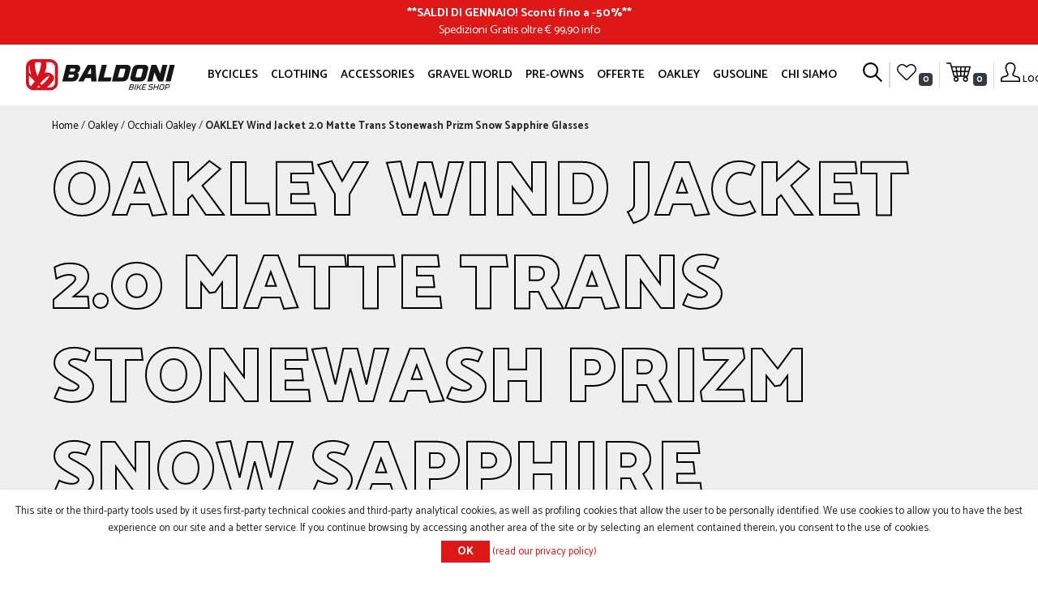

--- FILE ---
content_type: text/html; charset=utf-8
request_url: https://baldonibikeshop.com/en/oakley-sutro-lite-sweep-troy-lee-designs-blue-colorshift-prizm-grey-glasses
body_size: 15429
content:
<!DOCTYPE html>
<html lang="en"  class="html-product-details-page">
<head>
    <title>OAKLEY Wind Jacket 2.0 Matte Trans Stonewash Prizm Snow Sapphire Glasses- Baldoni Bike Shop Forl&#xEC;</title>
    <meta http-equiv="Content-type" content="text/html;charset=UTF-8" />
    <meta name="description" content="OAKLEY Wind Jacket 2.0 Matte Trans Stonewash Prizm Snow Sapphire Glasses" />
    <meta name="keywords" content="" />
    <meta name="generator" content="nopCommerce" />
    <meta name="viewport" content="width=device-width, initial-scale=1" />
    <meta property="og:type" content="product" />
<meta property="og:title" content="OAKLEY Wind Jacket 2.0 Matte Trans Stonewash Prizm Snow Sapphire Glasses" />
<meta property="og:description" content="OAKLEY Wind Jacket 2.0 Matte Trans Stonewash Prizm Snow Sapphire Glasses" />
<meta property="og:image" content="https://baldonibikeshop.com/images/thumbs/001/0015746_oakley-occhiali-wind-jacket-20-matte-trans-stonewash-prizm-snow-sapphire_700.jpeg" />
<meta property="og:image:url" content="https://baldonibikeshop.com/images/thumbs/001/0015746_oakley-occhiali-wind-jacket-20-matte-trans-stonewash-prizm-snow-sapphire_700.jpeg" />
<meta property="og:url" content="https://baldonibikeshop.com/en/oakley-sutro-lite-sweep-troy-lee-designs-blue-colorshift-prizm-grey-glasses" />
<meta property="og:site_name" content="Baldoni Bike Shop" />
<meta property="twitter:card" content="summary" />
<meta property="twitter:site" content="Baldoni Bike Shop" />
<meta property="twitter:title" content="OAKLEY Wind Jacket 2.0 Matte Trans Stonewash Prizm Snow Sapphire Glasses" />
<meta property="twitter:description" content="OAKLEY Wind Jacket 2.0 Matte Trans Stonewash Prizm Snow Sapphire Glasses" />
<meta property="twitter:image" content="https://baldonibikeshop.com/images/thumbs/001/0015746_oakley-occhiali-wind-jacket-20-matte-trans-stonewash-prizm-snow-sapphire_700.jpeg" />
<meta property="twitter:url" content="https://baldonibikeshop.com/en/oakley-sutro-lite-sweep-troy-lee-designs-blue-colorshift-prizm-grey-glasses" />

        <link rel="preconnect" href="https://fonts.gstatic.com">
    <link href="https://fonts.googleapis.com/css2?family=Catamaran:wght@300;400;500;600;700;800;900&display=swap" rel="stylesheet">
    <link rel="shortcut icon" href="/Themes/Baldoni/Content/images/favicon.png" />

    <script src="/Plugins/FoxNetSoft.GoogleEnhancedEcommerce/Scripts/googleeehelper.js"></script>
<script>
window.dataLayer = window.dataLayer || [];
var GEE_productImpressions = GEE_productImpressions || [];
var GEE_productDetails = GEE_productDetails || [];
var GEE_cartproducts = GEE_cartproducts || [];
var GEE_wishlistproducts = GEE_wishlistproducts || [];
GEE_productDetails = [{
  'name': 'OAKLEY Wind Jacket 2.0 Matte Trans Stonewash Prizm Snow Sapphire Glasses',
  'id': '4615',
  'price': '148.90',
  'brand': 'Oakley',
  'category': 'Occhiali Oakley',
  'productId': 4615
}];
dataLayer.push({
'ecommerce': {
'detail': {
'actionField': {
'list': 'product'
},
'products': GEE_productDetails
},
'currencyCode': 'EUR',
'impressions': GEE_productImpressions
}
});
</script>
<!-- Google Tag Manager -->
<script>(function(w,d,s,l,i){w[l]=w[l]||[];w[l].push({'gtm.start':
new Date().getTime(),event:'gtm.js'});var f=d.getElementsByTagName(s)[0],
j=d.createElement(s),dl=l!='dataLayer'?'&l='+l:'';j.async=true;j.src=
'https://www.googletagmanager.com/gtm.js?id='+i+dl;f.parentNode.insertBefore(j,f);
})(window,document,'script','dataLayer','GTM-K63BB2N');</script>
<!-- End Google Tag Manager -->

    <!-- Facebook Pixel Code -->
    <script>

        !function (f, b, e, v, n, t, s) {
            if (f.fbq) return;
            n = f.fbq = function () {
                n.callMethod ? n.callMethod.apply(n, arguments) : n.queue.push(arguments)
            };
            if (!f._fbq) f._fbq = n;
            n.push = n;
            n.loaded = !0;
            n.version = '2.0';
            n.agent = 'plnopcommerce';
            n.queue = [];
            t = b.createElement(e);
            t.async = !0;
            t.src = v;
            s = b.getElementsByTagName(e)[0];
            s.parentNode.insertBefore(t, s)
        }(window, document, 'script', 'https://connect.facebook.net/en_US/fbevents.js');
        
		fbq('init', '1465710037102208', {
			external_id: 'ef0652c4-c26d-4ab1-aa93-7baab4252c18'
		});

		fbq('track', 'PageView');

		fbq('track', 'ViewContent', {
			content_category: 'Occhiali Oakley',
			content_name: 'OAKLEY Occhiali Wind Jacket 2.0 Matte Trans Stonewash Prizm Snow Sapphire',
			content_type: 'product',
			currency: 'EUR',
			value: 148.90
		});

    </script>
    <!-- End Facebook Pixel Code -->
    
    <link href="/bundles/nedmrguq0tyetvk1igq9c2jsoobgg3sfxzlye7g0fbq.min.css" rel="stylesheet" type="text/css" />

    
    
    
    <link href="https://baldonibikeshop.com/en/blog/rss/1" rel="alternate" type="application/rss+xml" title="Baldoni Bike Shop: Blog" />
    <link rel="apple-touch-icon" sizes="180x180" href="/icons/icons_0/apple-touch-icon.png">
<link rel="icon" type="image/png" sizes="32x32" href="/icons/icons_0/favicon-32x32.png">
<link rel="icon" type="image/png" sizes="16x16" href="/icons/icons_0/favicon-16x16.png">
<link rel="manifest" href="/icons/icons_0/site.webmanifest">
<link rel="shortcut icon" href="/icons/icons_0/favicon.ico">
<meta name="msapplication-TileColor" content="#b91d47">
<meta name="msapplication-config" content="/icons/icons_0/browserconfig.xml">
<meta name="theme-color" content="#ffffff">
    
    <!--Powered by nopCommerce - https://www.nopCommerce.com-->
</head>
<body>
    <!-- Google Tag Manager (noscript) -->
<noscript><iframe src="https://www.googletagmanager.com/ns.html?id=GTM-K63BB2N" height="0" width="0" style="display:none;visibility:hidden"></iframe></noscript>
<!-- End Google Tag Manager (noscript) -->

<div class="ajax-loading-block-window" style="display: none">
</div>
<div id="dialog-notifications-success" title="Notification" style="display:none;">
</div>
<div id="dialog-notifications-error" title="Error" style="display:none;">
</div>
<div id="dialog-notifications-warning" title="Warning" style="display:none;">
</div>
<div id="bar-notification" class="bar-notification-container" data-close="Close">
</div>



<!--[if lte IE 8]>
    <div style="clear:both;height:59px;text-align:center;position:relative;">
        <a href="http://www.microsoft.com/windows/internet-explorer/default.aspx" target="_blank">
            <img src="/Themes/Baldoni/Content/images/ie_warning.jpg" height="42" width="820" alt="You are using an outdated browser. For a faster, safer browsing experience, upgrade for free today." />
        </a>
    </div>
<![endif]-->
<div class="master-wrapper-page">
    
    <noscript>
    <iframe src="https://www.googletagmanager.com/ns.html?id=GTM-K63BB2N" height="0" width="0" style="display:none;visibility:hidden"></iframe>
</noscript>


<section class="ab">
    <div class="ab-container">
        <div class="ab-content">
            <p><strong>**<a href="https://baldonibikeshop.com/it/offerte-in-corso" target="_blank">SALDI DI GENNAIO! Sconti fino a -50%</a>**</strong></p>
<p>Spedizioni Gratis oltre € 99,90 <a href="https://www.baldonibikeshop.com/it/costi-di-spedizione" target="_blank">info</a></p>
        </div>
    </div>
</section>


<header id="main-header">
    <nav class="navbar navbar-menu navbar-expand-xl position-fixed">

        


<div class="header-left d-flex order-0">
    <button class="navbar-toggler navbar-toggler-main-header" type="button" data-target="#collapsingMenu">
        <span class="ih ih-hover ih-menu"></span>
    </button>
    <a class="navbar-brand text-center w-100" href="/en">
    <img class="logo-header" alt="Baldoni Bike Shop" src="/Themes/Baldoni/Content/images/logo-baldoni.svg">
</a>
    <ul class="navbar-nav navbar-tools order-3 d-block d-xl-none mr-2">
        <li class="nav-item nav-item-nowrap">
            <div class="nav-cart-preview">
                <a class="nav-link" href="/en/cart">
                    <span class="ih ih-cart"></span>
                </a>
            </div>
        </li>
    </ul>
</div>

<div class="navbar-collapse collapse w-100 order-1 order-xl-0" id="collapsingMenu">
    <ul class="navbar-nav navbar-main-menu mx-auto justify-content-between">
        <li class="nav-item d-menu-mobile mb-3 text-right">
            <a href="#" class="navbar-main-menu-back float-left">
                <span class="ih ih-small ih-hover ih-back"></span>
            </a>
            <a href="#" class="navbar-main-menu-close float-right">
                <span class="ih ih-small ih-hover ih-close"></span>
            </a>
        </li>
        <li class="nav-item d-menu-mobile mb-3">
            <form method="get" class="form-search" action="/en/search">
                <div class="input-group">
                    <button type="submit" class="btn-nope"><span class="ih ih-small ih-search"></span></button>
                    <input type="text" class="form-control small-searchterms" name="q" placeholder="Cerca">
                </div>
            </form>
        </li>
        <li class="nav-item d-menu-mobile">
                <a class="nav-link" href="/en/login?returnUrl=%2Fen%2Foakley-sutro-lite-sweep-troy-lee-designs-blue-colorshift-prizm-grey-glasses">
                    <span class="ih ih-small ih-profile mr-2"></span> Log in
                </a>
        </li>
        <li class="nav-item d-menu-mobile border-bottom-mobile">
            <a class="nav-link" href="/en/wishlist">
                <span class="ih ih-small ih-wishlist mr-2"></span> Wishlist
            </a>
        </li>
                <li class="nav-item">
                    <a class="nav-link drp" data-toggle=dropdown href="javascript:;">
                        Bycicles 
                    </a>
                        <div class="dropdown-menu dropdown-menu-large dropdown-menu-center">
                            <div class="container container-1200">
                                <div class="row">
                                    <div class="col-12 col-xl-2 border-right-desktop">
                                        <h4 class="border-bottom-mobile border-dark mt-0">
                                            <a href="/en/tipologies">Tipologies<span class="d-none d-xl-inline">&gt;</span></a>
                                        </h4>
                                        <ul class="list-unstyled">
                                                <li class="list-item pb-2"><a href="/en/e-bike">E-Bike</a></li>
                                                <li class="list-item pb-2"><a href="/en/strada">Strada</a></li>
                                                <li class="list-item pb-2"><a href="/en/mountain-bike">Mountain Bike</a></li>
                                                <li class="list-item pb-2"><a href="/en/city-bike">City Bike</a></li>
                                                <li class="list-item pb-2"><a href="/en/bimbi">Bimbi</a></li>
                                                <li class="list-item pb-2"><a href="/en/gravel">Gravel</a></li>
                                        </ul>
                                    </div>
                                    <div class="col-12 col-xl-2 border-right-desktop">
                                        <h4 class="border-bottom-mobile border-dark mt-0">
                                            <a href="/en/brands">Brands <span class="d-none d-xl-inline">&gt;</span></a>
                                        </h4>
                                        <ul class="list-unstyled">
                                                <li class="list-item pb-2"><a href="/en/pinarello">Pinarello</a></li>
                                                <li class="list-item pb-2"><a href="/en/specialized">Specialized</a></li>
                                                <li class="list-item pb-2"><a href="/en/scott">Scott</a></li>
                                                <li class="list-item pb-2"><a href="/en/wilier">Wilier</a></li>
                                        </ul>
                                    </div>
                                    <div class="col-12 col-xl-2 border-right-desktop">
                                        <h4 class="border-bottom-mobile border-dark mt-0">
                                            <a href="/en/others">Others <span class="d-none d-xl-inline">&gt;</span></a>
                                        </h4>
                                        <ul class="list-unstyled">
                                            <li class="list-item pb-2"><a href="/news">News</a></li>
                                            <li class="list-item pb-2"><a href="/usato">Il nostro usato</a></li>
                                                <li class="list-item pb-2"><a href="/en/woman">Woman</a></li>
                                        </ul>
                                    </div>

                                    <div class="col-12 col-xl-6">
                                        
<div class="megamenuitem">
    <a href="/gusoline-tailor-made-dream"><img src="https://baldonibikeshop.com/images/thumbs/001/0011524_Menu_GUSOLINE.jpeg" alt="Gravel, Road Bike, Mtb, Gusoline" title="Gravel, Road Bike, Mtb, Gusoline" /></a>
    <p class="megamenuitem-body">
        GUSOLINE: Tailor Made Dream
    </p>
</div>
                                    </div>
                                </div>
                            </div>
                        </div>
                </li>
                <li class="nav-item">
                    <a class="nav-link "  href="/en/clothing-it">
                        Clothing 
                    </a>
                </li>
                <li class="nav-item">
                    <a class="nav-link drp" data-toggle=dropdown href="javascript:;">
                        Accessories 
                    </a>
                        <div class="dropdown-menu dropdown-menu-large dropdown-menu-center">
                            <div class="container container-1200">
                                <div class="row">
                                    <div class="col-12 col-xl-4 border-right-desktop">
                                        <h4 class="border-bottom-mobile border-dark mt-0">
                                            <a href="/en/ricambi">Components <span class="d-none d-xl-inline">&gt;</span></a>
                                        </h4>
                                        <ul class="list-unstyled list-2columns">
                                                <li class="list-item pb-1"><a href="/en/saddles">Saddles</a></li>
                                                <li class="list-item pb-1"><a href="/en/pedali">Pedali</a></li>
                                                <li class="list-item pb-1"><a href="/en/manopole">Manopole</a></li>
                                                <li class="list-item pb-1"><a href="/en/ruote">Ruote</a></li>
                                                <li class="list-item pb-1"><a href="/en/reggi-selle">Reggisella</a></li>
                                                <li class="list-item pb-1"><a href="/en/forcelle">Forcelle</a></li>
                                                <li class="list-item pb-1"><a href="/en/manubri">Manubri</a></li>
                                                <li class="list-item pb-1"><a href="/en/altro-3">Altro</a></li>
                                                <li class="list-item pb-1"><a href="/en/manutenzione-bici">Manutenzione bici</a></li>
                                                <li class="list-item pb-1"><a href="/en/tire">Tire</a></li>
                                                <li class="list-item pb-1"><a href="/en/bike-packint">Bike packint</a></li>
                                                <li class="list-item pb-1"><a href="/en/fanali-bici">Fanali e Luci</a></li>
                                        </ul>
                                    </div>
                                    <div class="col-12 col-xl-4 border-right-desktop">
                                        <h4 class="border-bottom-mobile border-dark mt-0">
                                            <a href="/en/i-tech">I-Tech <span class="d-none d-xl-inline">&gt;</span></a>
                                        </h4>
                                        <ul class="list-unstyled list-2columns">
                                                <li class="list-item pb-1"><a href="/en/navigatori">Navigatori</a></li>
                                                <li class="list-item pb-1"><a href="/en/cardio">Cardio</a></li>
                                                <li class="list-item pb-1"><a href="/en/ciclocomputer">Ciclocomputer</a></li>
                                        </ul>
                                    </div>
                                    <div class="col-12 col-xl-4">
                                        <h4 class="border-bottom-mobile border-dark mt-0">
                                            <a href="/en/specifico-donna">Woman <span class="d-none d-xl-inline">&gt;</span></a>
                                        </h4>
                                        <ul class="list-unstyled list-2columns">
                                                <li class="list-item pb-1"><a href="/en/intimo-2">Intimo</a></li>
                                                <li class="list-item pb-1"><a href="/en/telai">Telai</a></li>
                                                <li class="list-item pb-1"><a href="/en/selle-2">Selle</a></li>
                                                <li class="list-item pb-1"><a href="/en/altro-2">Altro</a></li>
                                                <li class="list-item pb-1"><a href="/en/abbigliamento-donna">Abbigliamento Donna</a></li>
                                        </ul>
                                    </div>
                                
                                </div>
                            </div>
                        </div>
                </li>
                <li class="nav-item">
                    <a class="nav-link "  href="/en/gusoline-3">
                        GRAVEL WORLD 
                    </a>
                </li>
                <li class="nav-item">
                    <a class="nav-link "  href="/en/usato">
                        Pre-owns 
                    </a>
                </li>
                <li class="nav-item">
                    <a class="nav-link drp" data-toggle=dropdown href="javascript:;">
                        OFFERTE 
                    </a>
                        <div class="dropdown-menu dropdown-menu-large dropdown-menu-center">
                            <div class="container container-1200">
                                <div class="row">

                                    <div class="col-12 col-xl-3">
                                        <h4 class="border-bottom-mobile border-dark mt-0">
                                            <a class="" href="/en/offerte-in-corso">SALDI, SALDI, SALDI!</a>
                                        </h4>
                                        <a class="" href="/en/offerte-in-corso">
                                            <img src="https://baldonibikeshop.com/images/thumbs/001/0019223_saldi-saldi-saldi_250.png" alt="SALDI, SALDI, SALDI!" title="SALDI, SALDI, SALDI!">
                                        </a>
                                
                                    </div>
                                    <div class="col-12 col-xl-3">
                                        <h4 class="border-bottom-mobile border-dark mt-0">
                                            <a class="" href="/en/specialized-3">Bici in Promo</a>
                                        </h4>
                                        <a class="" href="/en/specialized-3">
                                            <img src="https://baldonibikeshop.com/images/thumbs/001/0015060_bici-in-promo_250.jpeg" alt="Bici in Promo" title="Bici in Promo">
                                        </a>
                                
                                    </div>
                                    <div class="col-12 col-xl-3">
                                        <h4 class="border-bottom-mobile border-dark mt-0">
                                            <a class="" href="/en/via-del-sale-fantini-club">PROMO GRAVEL BURN</a>
                                        </h4>
                                        <a class="" href="/en/via-del-sale-fantini-club">
                                            <img src="https://baldonibikeshop.com/images/thumbs/001/0018704_promo-gravel-burn_250.jpeg" alt="PROMO GRAVEL BURN" title="PROMO GRAVEL BURN">
                                        </a>
                                
                                    </div>
                                    <div class="col-12 col-xl-3">
                                        <h4 class="border-bottom-mobile border-dark mt-0">
                                            <a class="" href="/en/angolo-occasioni">Angolo Bazza</a>
                                        </h4>
                                        <a class="" href="/en/angolo-occasioni">
                                            <img src="https://baldonibikeshop.com/images/thumbs/000/0009000_angolo-bazza_250.jpeg" alt="Angolo Bazza" title="Angolo Bazza">
                                        </a>
                                
                                    </div>
                                    
                                </div>
                            </div>
                        </div>
                </li>
                <li class="nav-item">
                    <a class="nav-link drp" data-toggle=dropdown href="javascript:;">
                        Oakley 
                    </a>
                        <div class="dropdown-menu dropdown-menu-large dropdown-menu-center">
                            <div class="container container-1200">
                                <div class="row">

                                    <div class="col-12 col-xl-4">
                                        <h4 class="border-bottom-mobile border-dark mt-0">
                                            <a class="" href="/en/ampia-gamma-di-occhiali-oakley">Occhiali Oakley</a>
                                        </h4>
                                        <a class="" href="/en/ampia-gamma-di-occhiali-oakley">
                                            <img src="https://baldonibikeshop.com/images/thumbs/000/0008963_occhiali-oakley_250.jpeg" alt="Occhiali Oakley" title="Occhiali Oakley">
                                        </a>
                                
                                    </div>
                                    <div class="col-12 col-xl-4">
                                        <h4 class="border-bottom-mobile border-dark mt-0">
                                            <a class="" href="/en/caschi-accessori-oakley">Caschi Oakley</a>
                                        </h4>
                                        <a class="" href="/en/caschi-accessori-oakley">
                                            <img src="https://baldonibikeshop.com/images/thumbs/000/0009091_caschi-oakley_250.jpeg" alt="Caschi Oakley" title="Caschi Oakley">
                                        </a>
                                
                                    </div>
                                    <div class="col-12 col-xl-4">
                                        <h4 class="border-bottom-mobile border-dark mt-0">
                                            <a class="" href="/en/abbigliamento-oakley">Abbigliamento Oakley</a>
                                        </h4>
                                        <a class="" href="/en/abbigliamento-oakley">
                                            <img src="https://baldonibikeshop.com/images/thumbs/000/0009092_abbigliamento-oakley_250.jpeg" alt="Abbigliamento Oakley" title="Abbigliamento Oakley">
                                        </a>
                                
                                    </div>
                                    
                                </div>
                            </div>
                        </div>
                </li>
                <li class="nav-item">
                    <a class="nav-link "  href="/en/gusoline-4">
                        GUSOLINE 
                    </a>
                </li>
            <li class="nav-item">
                <a class="nav-link drp" data-toggle="dropdown" href="javascript:;">
                    Chi siamo
                </a>
                <div class="dropdown-menu dropdown-menu-large dropdown-menu-center dropdown-menu-baldoni">
                    <div class="container container-1200">
                        
<div class="row">
    <div class="col-xs-6 col-lg-3">
        <a href="/en/blog">
            <span>Blog</span>
            <img src="https://baldonibikeshop.com/images/thumbs/000/0005046__U9A0662.jpeg" alt="Blog" />
        </a>
    </div>
    <div class="col-xs-6 col-lg-3">
        <a href="/history">
            <span>History</span>
            <img src="https://baldonibikeshop.com/images/thumbs/000/0005048_STAFFWEB.jpeg" alt="History" />
        </a>
    </div>
    <div class="col-xs-6 col-lg-3">
        <a href="/partners">
            <span>Partners</span>
            <img src="https://baldonibikeshop.com/images/thumbs/000/0005051_partners.jpeg" alt="Partners" />
        </a>
    </div>
    <div class="col-xs-6 col-lg-3">
        <a href="/contactus">
            <span>Contact us</span>
            <img src="https://baldonibikeshop.com/images/thumbs/000/0005044__U9A0903-2.jpeg" alt="Contact us" />
        </a>
    </div>
</div>
                    </div>
                </div>
            </li>
    </ul>
    <div class="d-menu-mobile mt-5">
        <ul class="nav mx-auto justify-content-center">
            <li class="nav-item mr-3"><i class="fa fa-2x fa-facebook-square"></i></li>
            <li class="nav-item mr-3"><i class="fa fa-2x fa-instagram"></i></li>
            <li class="nav-item"><i class="fa fa-2x fa-youtube-square"></i></li>
        </ul>
    </div>
</div>


        
<div class="header-links">
    <ul class="navbar-nav navbar-tools order-last d-none d-xl-flex">
        <li class="nav-item">
            <a class="nav-link" href="javascript:;" id="search-link">
                <span id="btn-search" class="ih ih-hover ih-search"></span>
            </a>
            <div class="flyout-search">
                <form method="get" class="form-search" action="/en/search">
        <div class="d-flex justify-content-center">
            <input type="text" class="search-box-text small-searchterms" id="small-searchterms" autocomplete="off" name="q" placeholder="Search store" aria-label="Search store" />
            
            <button type="submit" class="button-1 search-box-button">
                Cerca
            </button>
            <button type="button" class="search-box-close">
                Chiudi
            </button>
        </div>
            
            
</form>
            </div>
            
        </li>
        <li class="nav-separator"></li>
        <li class="nav-separator"></li>
            <li class="nav-item">
                <a class="nav-link ico-wishlist" href="/en/wishlist">
                    <span class="ih ih-hover ih-wishlist"></span>
                    <span class="wishlist-qty badge badge-dark">0</span>
                </a>
            </li>
        <li class="nav-separator"></li>
            <li class="nav-item nav-item-nowrap" id="topcartlink">
                <div class="nav-cart-preview">
                    <a class="nav-link" href="/en/cart">
                        <span class="ih ih-cart"></span>
                        <span class="cart-qty badge badge-dark">0</span>
                    </a>
                </div>
            </li>
        <li class="nav-separator"></li>
            <li class="nav-item">
                <a class="nav-link ico-login" href="/en/login?returnUrl=%2Fen%2Foakley-sutro-lite-sweep-troy-lee-designs-blue-colorshift-prizm-grey-glasses">
                    <span class="ih ih-hover ih-profile"></span>
                    <span class="text-mini">Log in</span>
                </a>
            </li>
        
    </ul>
        
        
</div>

        

<div id="flyout-cart" class="flyout-cart">
    <div class="mini-shopping-cart">
        <div class="count">
You have no items in your shopping cart.        </div>
    </div>
</div>

    </nav>
</header>




    
    <div class="master-wrapper-content">
        


        <main>

         
                <div class="master-column-wrapper">
                <div class="center-1">
    
    


<div id="product-details-page" class="page product-details-page product-detail bg-lightgray">
    <div class="page-body container-product">
            <div class="breadcrumb">
            <ul itemscope itemtype="http://schema.org/BreadcrumbList">
                
                <li>
                    <span>
                        <a href="/en">
                            <span>Home</span>
                        </a>
                    </span>
                    <span class="delimiter">/</span>
                </li>
                    <li itemprop="itemListElement" itemscope itemtype="http://schema.org/ListItem">
                        <a href="/en/oakley" itemprop="item">
                            <span itemprop="name">Oakley</span>
                        </a>
                        <span class="delimiter">/</span>
                        <meta itemprop="position" content="1" />
                    </li>
                    <li itemprop="itemListElement" itemscope itemtype="http://schema.org/ListItem">
                        <a href="/en/ampia-gamma-di-occhiali-oakley" itemprop="item">
                            <span itemprop="name">Occhiali Oakley</span>
                        </a>
                        <span class="delimiter">/</span>
                        <meta itemprop="position" content="2" />
                    </li>
                
                <li itemprop="itemListElement" itemscope itemtype="http://schema.org/ListItem">
                    <strong class="current-item" itemprop="name">OAKLEY Wind Jacket 2.0 Matte Trans Stonewash Prizm Snow Sapphire Glasses</strong>
                    <span itemprop="item" itemscope itemtype="http://schema.org/Thing" 
                          id="/en/oakley-sutro-lite-sweep-troy-lee-designs-blue-colorshift-prizm-grey-glasses">
                    </span>
                    <meta itemprop="position" content="3" />
                    
                </li>
            </ul>
    </div>


        
        <form method="post" id="product-details-form" action="/en/oakley-sutro-lite-sweep-troy-lee-designs-blue-colorshift-prizm-grey-glasses">

    <!-- Google MicroData -->
        <div itemscope itemtype="http://schema.org/Product">
            <meta itemprop="name" content="OAKLEY Wind Jacket 2.0 Matte Trans Stonewash Prizm Snow Sapphire Glasses (One Size)" />
            <meta itemprop="description" content="OAKLEY Wind Jacket 2.0 Matte Trans Stonewash Prizm Snow Sapphire Glasses" />

                <meta itemprop="productID" content="sku:OA-OO9418-2745" />
                <meta itemprop="sku" content="OA-OO9418-2745" />
            <meta itemprop="image" content="https://baldonibikeshop.com/images/thumbs/001/0015746_oakley-occhiali-wind-jacket-20-matte-trans-stonewash-prizm-snow-sapphire.jpeg" />
            <meta itemprop="brand" content="Oakley" />

            <div itemprop="offers" itemscope itemtype="http://schema.org/Offer">
                <meta itemprop="url" content="https://baldonibikeshop.com/en/oakley-sutro-lite-sweep-troy-lee-designs-blue-colorshift-prizm-grey-glasses" />
                <meta itemprop="price" content="148.90" />
                <meta itemprop="priceCurrency" content="EUR" />
                <meta itemprop="availability" content="http://schema.org/OutOfStock" />
            </div>

            <div itemprop="review" itemscope itemtype="http://schema.org/Review">
                <meta itemprop="author" content="ALL" />
                <meta itemprop="url" content="/en/productreviews/4615" />
            </div>
        </div>
            <div data-productid="4615">
                <div class="product-essential">
                    <h1 class="text-outline text-outline-dark">
                        OAKLEY Wind Jacket 2.0 Matte Trans Stonewash Prizm Snow Sapphire Glasses
                    </h1>
                    <div class="row h-100 no-gutters">
                        <div class="col-12 col-md-8 bg-white position-relative">

                                        <p class="discount-label"><img src="/Themes/Baldoni/Content/images/icona-sconto.png"></p>


                            <!--product pictures-->
                            <div class="gallery">
    
    <div class="picture">
            <a href="https://baldonibikeshop.com/images/thumbs/001/0015746_oakley-occhiali-wind-jacket-20-matte-trans-stonewash-prizm-snow-sapphire.jpeg" title="Picture of OAKLEY Wind Jacket 2.0 Matte Trans Stonewash Prizm Snow Sapphire Glasses" id="main-product-img-lightbox-anchor-4615">
                <img class="img-fluid w-100" alt="Picture of OAKLEY Wind Jacket 2.0 Matte Trans Stonewash Prizm Snow Sapphire Glasses" src="https://baldonibikeshop.com/images/thumbs/001/0015746_oakley-occhiali-wind-jacket-20-matte-trans-stonewash-prizm-snow-sapphire.jpeg" title="Picture of OAKLEY Wind Jacket 2.0 Matte Trans Stonewash Prizm Snow Sapphire Glasses" id="main-product-img-4615" />
            </a>
            
    </div>
    
</div>
                        </div>
                        <div class="col-12 col-md-4 d-flex flex-column product-column-detail bg-white">
                            
                            <div class="overview">



                                    <div class="discontinued-product">
        <h4>Sorry - this product is no longer available</h4>
    </div>


                                



                                <!--sample download-->

                                <div class="product-detail-1">
                                    <!--gift card-->
                                    <!--rental info-->
                                    <!--price & add to cart & estimate shipping-->
    <div class="prices">
                <div class="old-product-price">
                    <span>Old price:</span>
                    <span>180,00 &#x20AC; </span>
                </div>
            <div class="product-price">
                    <label for="price-value-4615">Price:</label>
                <span  id="price-value-4615" class="price-value-4615" >

                 148.90€
                </span>

                
            </div>
    </div>


	<div id="attributes-container">
    <div id="attributes" class="attributes">
        <dl>
<dt id="product_attribute_label_4709">
                    <label class="text-prompt">
                        Misura
                    </label>
                        <span class="required">*</span>
                </dt>
                <dd id="product_attribute_input_4709" class="d-flex">
                                <ul class="option-list">
                                        <li>
                                            <input id="product_attribute_4709_7577" type="radio" name="product_attribute_4709" value="7577" checked="checked"
                                                   disabled
                                                    />
                                            <label class="myClassing" for="product_attribute_4709_7577" title="One Size">One Size</label>

                                        </li>
                                </ul>
                                
                </dd>
        </dl>
        
    </div>
	</div>
        
            
            <style>
                .option-list {
                    list-style-type: none;
                    margin: 0;
                    padding: 0;
					
                }
				.add-to-cart {
					clear: both;
				}

                    .option-list li {
                        float: left;
                        padding: 1.75rem 2.5rem;
						margin: 0 .2rem;
                        position: relative;
						text-align: center;
                    }

                    .option-list label,
                    .option-list input {
                        display: block;
                        position: absolute;
                        top: 0;
                        left: 0;
                        right: 0;
                        bottom: 0;
                    }

                        .option-list input[type="radio"] {
                            opacity: 0;
                            z-index: 100;
                        }

                            .option-list input[type="radio"]:checked + label,
                            .Checked + label {
								/*border: 1px solid #007e20; */
								background: #28a745;
								color: white;
								font-weight: bold;
                            }

                            .option-list input[type="radio"]:disabled + label {
                                background: #ededed;
								color: #c1c1c1;
                                cursor: default;
                            }

                    .option-list label {
                        padding: 5px;
                        border: 1px solid #CCC;
                        cursor: pointer;
                        z-index: 90;
						line-height: 2.5rem;
                        overflow: hidden;
                    }

                        .option-list label:hover {
                            background: #DDD;
                        }
                
                .product-detail .product-detail-1 {
                    max-width: none;
                }
				.qty-label {
					display: block;
				}
            </style>

                                    <!--delivery-->
                                    

    <p class="mt-2 text-danger">
        To get shipping costs for your country, please contact us at info@baldonibikeshop.com
    </p>

                                </div>


                                <div class="product-detail-2">
                                    <ul class="nav flex-column product-table-info">
    <li class="add-to-wishlist align-items-center">
        <span class="ih ih-lightgray ih-wishlist-light"></span>
        <a href="#" id="add-to-wishlist-button-4615"
           class="button-2 add-to-wishlist-button"
           data-productid="4615"
           onclick="AjaxCart.addproducttocart_details('/en/addproducttocart/details/4615/2', '#product-details-form');return false;">
Add to wishlist        </a>
    </li>
                                        
<li class="sku" style="display:none">
    <span class="value ih ih-lightgray ih-code"></span>
    <span class="label">COD: </span>
</li>

    <li class="sku">
        <span class="value ih ih-lightgray ih-code"></span>
        <span class="label">COD: <span id="sku-4615"></span></span>
    </li>

                                            <li class="stock">
        <span class="ih ih-lightgray ih-code"></span>
        <span>
            <span class="text-uppercase">Availability:</span>
            <span class="value badge badge-danger " id="stock-availability-value-4615">
                Please select required attribute(s)
            </span>
            
        </span>
    </li>

                                            <li>
        <span class="ih ih-lightgray ih-category"></span>
        <span>
                <span class="text-uppercase">
                    Manufacturer<text>:</text>
                </span>
                <a>Oakley</a>
        </span>
    </li>

                                            <li>
        <span class="ih ih-lightgray ih-tag"></span>
        <span>
            TAG:
                <a href="/en/oakley-2" class="producttag">oakley (74)</a>
,                <a href="/en/baldonibikeshop" class="producttag">baldonibikeshop (735)</a>
,                <a href="/en/sunglasses" class="producttag">sunglasses (26)</a>
        </span>
    </li>

                                    </ul>
                                </div>

                                <!--wishlist, compare, email a friend-->
                                <div class="overview-buttons">

                                    

                                    
                                    
                                </div>
                                    <div class="product-share-button">
        <!--<div class="addthis_inline_share_toolbox"></div>
<script type="text/javascript" src="//s7.addthis.com/js/300/addthis_widget.js#pubid=ra-6012b50a9816d066"></script>-->

<div class="a2a_kit a2a_kit_size_32 a2a_default_style">
<a class="a2a_dd" href="https://www.addtoany.com/share"></a>
<a class="a2a_button_facebook"></a>
<a class="a2a_button_whatsapp"></a>
<a class="a2a_button_twitter"></a>
<a class="a2a_button_email"></a>
</div>
<script>
var a2a_config = a2a_config || {};
a2a_config.locale = "it";
</script>
<script async src="https://static.addtoany.com/menu/page.js"></script>
    </div>


                                
                            </div>
                            
                        </div>
                    </div>

                        <div class="row mt-5 product-description">
                            <div class="col-12 pr-5 full-description">
                                    <div class="short-description mb-4">
                                        <b>OAKLEY Wind Jacket 2.0 Matte Trans Stonewash Prizm Snow Sapphire Glasses</b>
                                    </div>
                                <p>Glasses Oakley Wind Jacket 2.0, hosted to athletes wearing the mask eyeshade~ on the slopes, this new model combines maximum functionality and style. Designed to face the sometimes extreme conditions of the mountain, the mask is ideal to wear even once off the slopes or for activities other than skiing and snowboarding.<br /><br />    Inspired by the style of the Eyeshade"  classics.<br />    The large cylindrical lenses block the wind and the glare of sunlight.<br />    Unique mix of retro look and high performance.<br />    Resistance and comfort throughout the day thanks to the lightweight O-Matter frame.<br />    Non-slip nose pads in Unobtainium, greater grip in sweat.<br />    Three-layer foam seal, removable and completely windproof.<br />    Three-Point Fit: high performance and maximum comfort, with lenses always in perfect optical alignment.<br />    Removable strap included.<br />    Frame suitable for medium to large faces.<br />    Available with Prizm# lenses that enhance colors, contrast and detail while optimizing the viewing experience.<br />    The lenses made of Plutonite ³ offer maximum protection from UV rays by filtering 100% of all UVA, UVB up to 400nm and part of the harmful blue light.<br />    The lens’s iridium# coating reduces glare and calibrates light transmission.<br />    Maximum precision and impact resistance that meets or exceeds optical and impact standards, in accordance with ANSI Z80.3.<br />    System HDO ³ for crystal clear vision and high impact resistance.<br />    Frame colour: Matte trans stonewash.<br />    Lens colour: Prizm snow sapphire.</p>
                            </div>
                        </div>

                </div>
                
                <section class="product-more bg-lightgray">
                    <div class="product-collateral">
                        
                    </div>
                    
                    
                    
<section class="blog blog-notitle">
    <div class="blog-container">
        <div class="row">
        </div>

    </div>
</section>
                </section>
            </div>
        <input name="__RequestVerificationToken" type="hidden" value="CfDJ8NhZC3jMOkhLnohMhz-Af_h0630cTqw9QmXHU0P9NdmfqmZOrPtNytsVMO6o09b7klqDXMrEE0qItwExgNDrOLAFWxB0I8NYeqJUcGa4CzuR4b2WUABaINiHKvknFp3gYX2gq0E-iO-Ueps3S4qY-vI" /></form>
        
    </div>
</div>
    
</div>

            </div>
        </main>
        
    </div>
    
<footer>
    <div class="row">
        <div class="col-12 col-md-3 mb-5">
            <img src="/Themes/Baldoni/Content/images/baldoni_logo-white.svg" alt="Baldoni Bike Shop Forlì" title="Baldoni Bike Shop Forlì" />
        </div>
        <div class="col-12 col-md-3 mb-5">
            <b>BALDONI BIKE SHOP s.r.l. Unipersonale</b><br /><br />
            Via P. Dandi, 2 47121 Forlì (FC) - IT<br />
            Telefono: +39 0543 473030<br />
            Fax: +39 0543 567609<br />
            Partita IVA: 04242740407
        </div>
        <div class="col-12 col-md-3 mb-5">
            <ul class="nav flex-column mb-4">
                    <li><a href="/en/contact-us">Contact us</a></li>
                    <li><a href="/en/shipping-costs">Shipping Costs</a></li>
                    <li><a href="/en/newsletter-privacy">Informativa newsletter</a></li>
                    <li><a href="/en/shipping-returns">Shipping &amp; returns</a></li>
                    <li><a href="/en/privacy-policy">Privacy policy</a></li>
                    <li><a href="/en/conditions-of-use">Conditions of Use</a></li>
                <li><br /></li>
                    <li><a href="/changelanguage/2">Versione italiana</a></li>
            </ul>
            <ul class="nav mx-auto">
                <li class="nav-item mr-3"><i class="fa fa-2x fa-facebook-square"></i></li>
                <li class="nav-item mr-3"><i class="fa fa-2x fa-instagram"></i></li>
                <li class="nav-item"><i class="fa fa-2x fa-youtube-square"></i></li>
            </ul>
        </div>
        <div class="col-12 col-md-3 mb-5">
            <ul class="nav mx-auto mb-5">
                <li class="nav-item mr-1 mb-1"><img src="/Themes/Baldoni/Content/images/card_visa.svg" alt="VISA" title="VISA" /></li>
                <li class="nav-item mr-1 mb-1"><img src="/Themes/Baldoni/Content/images/card_mastercard.svg" alt="Mastercard" title="Mastercard" /></li>
                <li class="nav-item mr-1 mb-1"><img src="/Themes/Baldoni/Content/images/card_maestro.svg" alt="Maestro" title="Maestro" /></li>
                <li class="nav-item mb-1"><img src="/Themes/Baldoni/Content/images/card_americanexpress.svg" alt="American Express" title="American Express" /></li>
            </ul>
            <ul class="nav flex-column credit-cards-provider">
                <li class="mb-3">
                    <a href="https://www.paypal.com/it/webapps/mpp/paypal-popup" title="Come funziona PayPal" onclick="javascript:window.open('https://www.paypal.com/it/webapps/mpp/paypal-popup','WIPaypal','toolbar=no, location=no, directories=no, status=no, menubar=no, scrollbars=yes, resizable=yes, width=1060, height=700'); return false;"><img src="https://www.paypalobjects.com/webstatic/mktg/logo-center/logo_paypal_pagamento_sicuro.png" border="0" alt="Accettiamo PayPal" /></a>
                </li>
                <li>
                    <img src="/Themes/Baldoni/Content/images/card_stripe.svg" alt="Stripe" />
                </li>
            </ul>
        </div>
    </div>
</footer>


</div>

<div id="eu-cookie-bar-notification" class="eu-cookie-bar-notification">
    <div class="content">
        <div class="text">This site or the third-party tools used by it uses first-party technical cookies and third-party analytical cookies, as well as profiling cookies that allow the user to be personally identified. We use cookies to allow you to have the best experience on our site and a better service. If you continue browsing by accessing another area of ​​the site or by selecting an element contained therein, you consent to the use of cookies.</div>
        <div class="buttons-more">
            <button type="button" class="ok-button button-1" id="eu-cookie-ok">OK</button>
            <a class="learn-more" href="/en/privacy-policy">(read our privacy policy)</a>
        </div>
    </div>
</div>
<script>
function deferjqueryloadingGoogleEnhancedEcommerce() {
    if (window.jQuery && typeof $== 'function' && window.GoogleEEHelper) 
    {
GoogleEEHelper.Init('EUR', false);
        GoogleEEHelper.Initialization();
    }
    else
        setTimeout(function () { deferjqueryloadingGoogleEnhancedEcommerce() }, 50);
}
deferjqueryloadingGoogleEnhancedEcommerce();
</script>


    
    <script src="/bundles/kyhoffu30tyj3wlxdtnibusw3isqgnccamfac2pkynw.min.js"></script>
<script src="https://js.stripe.com/v3/"></script>

    <script>
                $(document).ready(function() {
                    $('#main-product-img-lightbox-anchor-4615').magnificPopup({ type: 'image' });
                });
            </script>
<script>
                                    $(document).ready(function() {
                                        showHideRadioQuantity("product_attribute_4709");
                                    });
                                </script>
<script>
            function showHideDropdownQuantity(id) {
                $('select[name=' + id + '] > option').each(function () {
                    $('#' + id + '_' + this.value + '_qty_box').hide();
                });
                $('#' + id + '_' + $('select[name=' + id + '] > option:selected').val() + '_qty_box').css('display', 'inline-block');
            };

            function showHideRadioQuantity(id) {
                $('input[name=' + id + ']:radio').each(function () {
                    $('#' + $(this).attr('id') + '_qty_box').hide();
                });
                $('#' + id + '_' + $('input[name=' + id + ']:radio:checked').val() + '_qty_box').css('display', 'inline-block');
            };

            function showHideCheckboxQuantity(id) {
                if ($('#' + id).is(':checked'))
                    $('#' + id + '_qty_box').css('display', 'inline-block');
                else
                    $('#' + id + '_qty_box').hide();
            };
        </script>
<script>
            function attribute_change_handler_4615() {
                $.ajax({
                    cache: false,
                    url: "/shoppingcart/productdetails_attributechange?productId=4615&validateAttributeConditions=False&loadPicture=True",
                    data: $('#product-details-form').serialize(),
                    type: "POST",
                    success: function (data, textStatus, jqXHR) {
                        if (data.price) {

                            if (data.price[0] != '0') {
                                $('.price-value-4615').text(data.price);
                            } else if (data.price[0] == '0') {
                                var textPrice = parseFloat(data.price).toFixed(2);
                                $('.price-value-4615').text(textPrice.replace('.', ',')+" €");
                            }

                        }
                        if (data.basepricepangv) {
                            $('#base-price-pangv-4615').text(data.basepricepangv);
                        } else {
                            $('#base-price-pangv-4615').hide();
                        }
                        if (data.sku) {
                            console.log(data.sku);
                            $('#sku-4615').text(data.sku).parent(".sku").show();
                        } else {
                            $('#sku-4615').parent(".sku").hide();
                        }
                        if (data.mpn) {
                            $('#mpn-4615').text(data.mpn).parent(".manufacturer-part-number").show();
                        } else {
                            $('#mpn-4615').parent(".manufacturer-part-number").hide();
                        }
                        if (data.gtin) {
                            $('#gtin-4615').text(data.gtin).parent(".gtin").show();
                        } else {
                            $('#gtin-4615').parent(".gtin").hide();
                        }
                        if (data.stockAvailability) {
                            var saId = '#stock-availability-value-4615';
                            $(saId).removeClass('badge-success');
                            $(saId).removeClass('badge-danger');
                            if (data.stockAvailability.toLowerCase().includes("disponibile") || data.stockAvailability.toLowerCase().includes("available")) {
                               if (data.stockAvailability.toLowerCase().includes("non") || data.stockAvailability.toLowerCase().includes("not"))
                               {
                                   $(saId).addClass('badge-danger');
                               } else {
                                   $(saId).addClass('badge-success');
                               }
                            } else {
                                $(saId).addClass('badge-danger');
                            }
                            $(saId).text(data.stockAvailability);
                        }
                        if (data.enabledattributemappingids) {
                            for (var i = 0; i < data.enabledattributemappingids.length; i++) {
                                $('#product_attribute_label_' + data.enabledattributemappingids[i]).show();
                                $('#product_attribute_input_' + data.enabledattributemappingids[i]).show();
                            }
                        }
                        if (data.disabledattributemappingids) {
                            for (var i = 0; i < data.disabledattributemappingids.length; i++) {
                                $('#product_attribute_label_' + data.disabledattributemappingids[i]).hide();
                                $('#product_attribute_input_' + data.disabledattributemappingids[i]).hide();
                            }
                        }
                        if (data.pictureDefaultSizeUrl) {
                            $('#main-product-img-4615').attr("src", data.pictureDefaultSizeUrl);
                        }
                        if (data.pictureFullSizeUrl) {
                            //console.log('Trying to find: ' + data.pictureFullSizeUrl);
                            $('.swiper-product-images-container .swiper-slide').find('img[src$="' + data.pictureFullSizeUrl + '"]').each(function () {
                                if (swiperImages) {
                                    //console.log('Moving slide to: ' + $(this).data('index'));
                                    swiperImages.slideTo($(this).data('index'), 500, false);
                                }
                            });
                            $('#main-product-img-lightbox-anchor-4615').attr("href", data.pictureFullSizeUrl);
                        }
                        if (data.message) {
                            alert(data.message);
                        }
                        $(document).trigger({ type: "product_attributes_changed", changedData: data });
                    }
                });
            }
            $(document).ready(function() {
                attribute_change_handler_4615();
                $('#product_attribute_4709_7577').on('click', function(){attribute_change_handler_4615();});

				
            });
        </script>
<script>
                $(document).ready(function() {
                    updateAttributes("#");
                });

                function updateAttributes(el) {
                    $("#attributes-container").load("/en/oakley-sutro-lite-sweep-troy-lee-designs-blue-colorshift-prizm-grey-glasses?" + $(el).attr("id") + "=" + $(el).val() + " #attributes", function (data) {
					    $('#product_attribute_4709_7577').on('click', function(){attribute_change_handler_4615();});

                    });
                }
            </script>
<script>
                $('.form-search').on("submit", function (event) {
                    var input = $(this).find('.small-searchterms');
                    if ($(input).val() == "") {
                        alert('Please enter some search keyword');
                        $(input).focus();
                        event.preventDefault();
                    }
                });
                $('.search-box-close').click(function () {
                    $('.flyout-search').fadeOut(200);
                });
            </script>
<script>
                $(document).ready(function() {
                    var showLinkToResultSearch;
                    var searchText;
                    $('.small-searchterms').autocomplete({
                            delay: 500,
                            minLength: 3,
                            source: '/en/catalog/searchtermautocomplete',
                            appendTo: '.search-box',
                            select: function(event, ui) {
                                $("#small-searchterms").val(ui.item.label);
                                setLocation(ui.item.producturl);
                                return false;
                        },
                        //append link to the end of list
                        open: function(event, ui) {
                            //display link to search page
                            if (showLinkToResultSearch) {
                                searchText = document.getElementById("small-searchterms").value;
                                $(".ui-autocomplete").append("<li class=\"ui-menu-item\" role=\"presentation\"><a href=\"/search?q=" + searchText + "\">View all results...</a></li>");
                            }
                        }
                    })
                    .data("ui-autocomplete")._renderItem = function(ul, item) {
                        var t = item.label;
                        showLinkToResultSearch = item.showlinktoresultsearch;
                        //html encode
                        t = htmlEncode(t);
                        return $("<li></li>")
                            .data("item.autocomplete", item)
                            .append("<a><span>" + t + "</span></a>")
                            .appendTo(ul);
                    };
                });
            </script>
<script>
                $(document).ready(function () {
                    $('#search-link').click(function (e) {
                        $('#small-searchterms').focus();
                    });
                });
            </script>
<script>
            $(document).ready(function () {
                $('#btn-search').click(function (e) {
                    $('.flyout-search').fadeIn(200);
                });
            });
        </script>
<script>
            $(document).ready(function () {
                $('header').on('mouseenter', '#topcartlink', function () {
                    $('#flyout-cart').addClass('active');
                });
                //$('header').on('mouseleave', '#topcartlink', function () {
                //    $('#flyout-cart').removeClass('active');
                //});
                $('header').on('mouseenter', '#flyout-cart', function () {
                    $('#flyout-cart').addClass('active');
                });
                $('header').on('mouseleave', '#flyout-cart', function () {
                    $('#flyout-cart').removeClass('active');
                });
            });
        </script>
<script>
        var localized_data = {
            AjaxCartFailure: "Failed to add the product. Please refresh the page and try one more time."
        };
        AjaxCart.init(false, '.header-links .cart-qty', '.header-links .wishlist-qty', '#flyout-cart', localized_data);
    </script>
<script>
    $(document).ready(function () {
        $('#eu-cookie-bar-notification').show();

        $('#eu-cookie-ok').on('click', function () {
            $.ajax({
                cache: false,
                type: "POST",
                url: "/en/eucookielawaccept",
                dataType: "json",
                success: function (data, textStatus, jqXHR) {
                    $('#eu-cookie-bar-notification').hide();
                },
                error: function (jqXHR, textStatus, errorThrown) {
                    alert('Cannot store value');
                }
            });
        });
    });
</script>

</body>
</html>

--- FILE ---
content_type: text/html; charset=utf-8
request_url: https://baldonibikeshop.com/en/oakley-sutro-lite-sweep-troy-lee-designs-blue-colorshift-prizm-grey-glasses?undefined=undefined
body_size: 16020
content:
<!DOCTYPE html>
<html lang="en"  class="html-product-details-page">
<head>
    <title>OAKLEY Wind Jacket 2.0 Matte Trans Stonewash Prizm Snow Sapphire Glasses- Baldoni Bike Shop Forl&#xEC;</title>
    <meta http-equiv="Content-type" content="text/html;charset=UTF-8" />
    <meta name="description" content="OAKLEY Wind Jacket 2.0 Matte Trans Stonewash Prizm Snow Sapphire Glasses" />
    <meta name="keywords" content="" />
    <meta name="generator" content="nopCommerce" />
    <meta name="viewport" content="width=device-width, initial-scale=1" />
    <meta property="og:type" content="product" />
<meta property="og:title" content="OAKLEY Wind Jacket 2.0 Matte Trans Stonewash Prizm Snow Sapphire Glasses" />
<meta property="og:description" content="OAKLEY Wind Jacket 2.0 Matte Trans Stonewash Prizm Snow Sapphire Glasses" />
<meta property="og:image" content="https://baldonibikeshop.com/images/thumbs/001/0015746_oakley-occhiali-wind-jacket-20-matte-trans-stonewash-prizm-snow-sapphire_700.jpeg" />
<meta property="og:image:url" content="https://baldonibikeshop.com/images/thumbs/001/0015746_oakley-occhiali-wind-jacket-20-matte-trans-stonewash-prizm-snow-sapphire_700.jpeg" />
<meta property="og:url" content="https://baldonibikeshop.com/en/oakley-sutro-lite-sweep-troy-lee-designs-blue-colorshift-prizm-grey-glasses" />
<meta property="og:site_name" content="Baldoni Bike Shop" />
<meta property="twitter:card" content="summary" />
<meta property="twitter:site" content="Baldoni Bike Shop" />
<meta property="twitter:title" content="OAKLEY Wind Jacket 2.0 Matte Trans Stonewash Prizm Snow Sapphire Glasses" />
<meta property="twitter:description" content="OAKLEY Wind Jacket 2.0 Matte Trans Stonewash Prizm Snow Sapphire Glasses" />
<meta property="twitter:image" content="https://baldonibikeshop.com/images/thumbs/001/0015746_oakley-occhiali-wind-jacket-20-matte-trans-stonewash-prizm-snow-sapphire_700.jpeg" />
<meta property="twitter:url" content="https://baldonibikeshop.com/en/oakley-sutro-lite-sweep-troy-lee-designs-blue-colorshift-prizm-grey-glasses" />

        <link rel="preconnect" href="https://fonts.gstatic.com">
    <link href="https://fonts.googleapis.com/css2?family=Catamaran:wght@300;400;500;600;700;800;900&display=swap" rel="stylesheet">
    <link rel="shortcut icon" href="/Themes/Baldoni/Content/images/favicon.png" />

    <script src="/Plugins/FoxNetSoft.GoogleEnhancedEcommerce/Scripts/googleeehelper.js"></script>
<script>
window.dataLayer = window.dataLayer || [];
var GEE_productImpressions = GEE_productImpressions || [];
var GEE_productDetails = GEE_productDetails || [];
var GEE_cartproducts = GEE_cartproducts || [];
var GEE_wishlistproducts = GEE_wishlistproducts || [];
GEE_productDetails = [{
  'name': 'OAKLEY Wind Jacket 2.0 Matte Trans Stonewash Prizm Snow Sapphire Glasses',
  'id': '4615',
  'price': '148.90',
  'brand': 'Oakley',
  'category': 'Occhiali Oakley',
  'productId': 4615
}];
dataLayer.push({
'ecommerce': {
'detail': {
'actionField': {
'list': 'product'
},
'products': GEE_productDetails
},
'currencyCode': 'EUR',
'impressions': GEE_productImpressions
}
});
</script>
<!-- Google Tag Manager -->
<script>(function(w,d,s,l,i){w[l]=w[l]||[];w[l].push({'gtm.start':
new Date().getTime(),event:'gtm.js'});var f=d.getElementsByTagName(s)[0],
j=d.createElement(s),dl=l!='dataLayer'?'&l='+l:'';j.async=true;j.src=
'https://www.googletagmanager.com/gtm.js?id='+i+dl;f.parentNode.insertBefore(j,f);
})(window,document,'script','dataLayer','GTM-K63BB2N');</script>
<!-- End Google Tag Manager -->

    <!-- Facebook Pixel Code -->
    <script>

        !function (f, b, e, v, n, t, s) {
            if (f.fbq) return;
            n = f.fbq = function () {
                n.callMethod ? n.callMethod.apply(n, arguments) : n.queue.push(arguments)
            };
            if (!f._fbq) f._fbq = n;
            n.push = n;
            n.loaded = !0;
            n.version = '2.0';
            n.agent = 'plnopcommerce';
            n.queue = [];
            t = b.createElement(e);
            t.async = !0;
            t.src = v;
            s = b.getElementsByTagName(e)[0];
            s.parentNode.insertBefore(t, s)
        }(window, document, 'script', 'https://connect.facebook.net/en_US/fbevents.js');
        
		fbq('init', '1465710037102208', {
			external_id: 'ef0652c4-c26d-4ab1-aa93-7baab4252c18'
		});

		fbq('track', 'PageView');

		fbq('track', 'ViewContent', {
			content_category: 'Occhiali Oakley',
			content_name: 'OAKLEY Occhiali Wind Jacket 2.0 Matte Trans Stonewash Prizm Snow Sapphire',
			content_type: 'product',
			currency: 'EUR',
			value: 148.90
		});

    </script>
    <!-- End Facebook Pixel Code -->
    
    <link href="/bundles/nedmrguq0tyetvk1igq9c2jsoobgg3sfxzlye7g0fbq.min.css" rel="stylesheet" type="text/css" />

    
    
    
    <link href="https://baldonibikeshop.com/en/blog/rss/1" rel="alternate" type="application/rss+xml" title="Baldoni Bike Shop: Blog" />
    <link rel="apple-touch-icon" sizes="180x180" href="/icons/icons_0/apple-touch-icon.png">
<link rel="icon" type="image/png" sizes="32x32" href="/icons/icons_0/favicon-32x32.png">
<link rel="icon" type="image/png" sizes="16x16" href="/icons/icons_0/favicon-16x16.png">
<link rel="manifest" href="/icons/icons_0/site.webmanifest">
<link rel="shortcut icon" href="/icons/icons_0/favicon.ico">
<meta name="msapplication-TileColor" content="#b91d47">
<meta name="msapplication-config" content="/icons/icons_0/browserconfig.xml">
<meta name="theme-color" content="#ffffff">
    
    <!--Powered by nopCommerce - https://www.nopCommerce.com-->
</head>
<body>
    <!-- Google Tag Manager (noscript) -->
<noscript><iframe src="https://www.googletagmanager.com/ns.html?id=GTM-K63BB2N" height="0" width="0" style="display:none;visibility:hidden"></iframe></noscript>
<!-- End Google Tag Manager (noscript) -->

<div class="ajax-loading-block-window" style="display: none">
</div>
<div id="dialog-notifications-success" title="Notification" style="display:none;">
</div>
<div id="dialog-notifications-error" title="Error" style="display:none;">
</div>
<div id="dialog-notifications-warning" title="Warning" style="display:none;">
</div>
<div id="bar-notification" class="bar-notification-container" data-close="Close">
</div>



<!--[if lte IE 8]>
    <div style="clear:both;height:59px;text-align:center;position:relative;">
        <a href="http://www.microsoft.com/windows/internet-explorer/default.aspx" target="_blank">
            <img src="/Themes/Baldoni/Content/images/ie_warning.jpg" height="42" width="820" alt="You are using an outdated browser. For a faster, safer browsing experience, upgrade for free today." />
        </a>
    </div>
<![endif]-->
<div class="master-wrapper-page">
    
    <noscript>
    <iframe src="https://www.googletagmanager.com/ns.html?id=GTM-K63BB2N" height="0" width="0" style="display:none;visibility:hidden"></iframe>
</noscript>


<section class="ab">
    <div class="ab-container">
        <div class="ab-content">
            <p><strong>**<a href="https://baldonibikeshop.com/it/offerte-in-corso" target="_blank">SALDI DI GENNAIO! Sconti fino a -50%</a>**</strong></p>
<p>Spedizioni Gratis oltre € 99,90 <a href="https://www.baldonibikeshop.com/it/costi-di-spedizione" target="_blank">info</a></p>
        </div>
    </div>
</section>


<header id="main-header">
    <nav class="navbar navbar-menu navbar-expand-xl position-fixed">

        


<div class="header-left d-flex order-0">
    <button class="navbar-toggler navbar-toggler-main-header" type="button" data-target="#collapsingMenu">
        <span class="ih ih-hover ih-menu"></span>
    </button>
    <a class="navbar-brand text-center w-100" href="/en">
    <img class="logo-header" alt="Baldoni Bike Shop" src="/Themes/Baldoni/Content/images/logo-baldoni.svg">
</a>
    <ul class="navbar-nav navbar-tools order-3 d-block d-xl-none mr-2">
        <li class="nav-item nav-item-nowrap">
            <div class="nav-cart-preview">
                <a class="nav-link" href="/en/cart">
                    <span class="ih ih-cart"></span>
                </a>
            </div>
        </li>
    </ul>
</div>

<div class="navbar-collapse collapse w-100 order-1 order-xl-0" id="collapsingMenu">
    <ul class="navbar-nav navbar-main-menu mx-auto justify-content-between">
        <li class="nav-item d-menu-mobile mb-3 text-right">
            <a href="#" class="navbar-main-menu-back float-left">
                <span class="ih ih-small ih-hover ih-back"></span>
            </a>
            <a href="#" class="navbar-main-menu-close float-right">
                <span class="ih ih-small ih-hover ih-close"></span>
            </a>
        </li>
        <li class="nav-item d-menu-mobile mb-3">
            <form method="get" class="form-search" action="/en/search">
                <div class="input-group">
                    <button type="submit" class="btn-nope"><span class="ih ih-small ih-search"></span></button>
                    <input type="text" class="form-control small-searchterms" name="q" placeholder="Cerca">
                </div>
            </form>
        </li>
        <li class="nav-item d-menu-mobile">
                <a class="nav-link" href="/en/login?returnUrl=%2Fen%2Foakley-sutro-lite-sweep-troy-lee-designs-blue-colorshift-prizm-grey-glasses%3Fundefined%3Dundefined">
                    <span class="ih ih-small ih-profile mr-2"></span> Log in
                </a>
        </li>
        <li class="nav-item d-menu-mobile border-bottom-mobile">
            <a class="nav-link" href="/en/wishlist">
                <span class="ih ih-small ih-wishlist mr-2"></span> Wishlist
            </a>
        </li>
                <li class="nav-item">
                    <a class="nav-link drp" data-toggle=dropdown href="javascript:;">
                        Bycicles 
                    </a>
                        <div class="dropdown-menu dropdown-menu-large dropdown-menu-center">
                            <div class="container container-1200">
                                <div class="row">
                                    <div class="col-12 col-xl-2 border-right-desktop">
                                        <h4 class="border-bottom-mobile border-dark mt-0">
                                            <a href="/en/tipologies">Tipologies<span class="d-none d-xl-inline">&gt;</span></a>
                                        </h4>
                                        <ul class="list-unstyled">
                                                <li class="list-item pb-2"><a href="/en/e-bike">E-Bike</a></li>
                                                <li class="list-item pb-2"><a href="/en/strada">Strada</a></li>
                                                <li class="list-item pb-2"><a href="/en/mountain-bike">Mountain Bike</a></li>
                                                <li class="list-item pb-2"><a href="/en/city-bike">City Bike</a></li>
                                                <li class="list-item pb-2"><a href="/en/bimbi">Bimbi</a></li>
                                                <li class="list-item pb-2"><a href="/en/gravel">Gravel</a></li>
                                        </ul>
                                    </div>
                                    <div class="col-12 col-xl-2 border-right-desktop">
                                        <h4 class="border-bottom-mobile border-dark mt-0">
                                            <a href="/en/brands">Brands <span class="d-none d-xl-inline">&gt;</span></a>
                                        </h4>
                                        <ul class="list-unstyled">
                                                <li class="list-item pb-2"><a href="/en/pinarello">Pinarello</a></li>
                                                <li class="list-item pb-2"><a href="/en/specialized">Specialized</a></li>
                                                <li class="list-item pb-2"><a href="/en/scott">Scott</a></li>
                                                <li class="list-item pb-2"><a href="/en/wilier">Wilier</a></li>
                                        </ul>
                                    </div>
                                    <div class="col-12 col-xl-2 border-right-desktop">
                                        <h4 class="border-bottom-mobile border-dark mt-0">
                                            <a href="/en/others">Others <span class="d-none d-xl-inline">&gt;</span></a>
                                        </h4>
                                        <ul class="list-unstyled">
                                            <li class="list-item pb-2"><a href="/news">News</a></li>
                                            <li class="list-item pb-2"><a href="/usato">Il nostro usato</a></li>
                                                <li class="list-item pb-2"><a href="/en/woman">Woman</a></li>
                                        </ul>
                                    </div>

                                    <div class="col-12 col-xl-6">
                                        
<div class="megamenuitem">
    <a href="/gusoline-tailor-made-dream"><img src="https://baldonibikeshop.com/images/thumbs/001/0011524_Menu_GUSOLINE.jpeg" alt="Gravel, Road Bike, Mtb, Gusoline" title="Gravel, Road Bike, Mtb, Gusoline" /></a>
    <p class="megamenuitem-body">
        GUSOLINE: Tailor Made Dream
    </p>
</div>
                                    </div>
                                </div>
                            </div>
                        </div>
                </li>
                <li class="nav-item">
                    <a class="nav-link "  href="/en/clothing-it">
                        Clothing 
                    </a>
                </li>
                <li class="nav-item">
                    <a class="nav-link drp" data-toggle=dropdown href="javascript:;">
                        Accessories 
                    </a>
                        <div class="dropdown-menu dropdown-menu-large dropdown-menu-center">
                            <div class="container container-1200">
                                <div class="row">
                                    <div class="col-12 col-xl-4 border-right-desktop">
                                        <h4 class="border-bottom-mobile border-dark mt-0">
                                            <a href="/en/ricambi">Components <span class="d-none d-xl-inline">&gt;</span></a>
                                        </h4>
                                        <ul class="list-unstyled list-2columns">
                                                <li class="list-item pb-1"><a href="/en/saddles">Saddles</a></li>
                                                <li class="list-item pb-1"><a href="/en/pedali">Pedali</a></li>
                                                <li class="list-item pb-1"><a href="/en/manopole">Manopole</a></li>
                                                <li class="list-item pb-1"><a href="/en/ruote">Ruote</a></li>
                                                <li class="list-item pb-1"><a href="/en/reggi-selle">Reggisella</a></li>
                                                <li class="list-item pb-1"><a href="/en/forcelle">Forcelle</a></li>
                                                <li class="list-item pb-1"><a href="/en/manubri">Manubri</a></li>
                                                <li class="list-item pb-1"><a href="/en/altro-3">Altro</a></li>
                                                <li class="list-item pb-1"><a href="/en/manutenzione-bici">Manutenzione bici</a></li>
                                                <li class="list-item pb-1"><a href="/en/tire">Tire</a></li>
                                                <li class="list-item pb-1"><a href="/en/bike-packint">Bike packint</a></li>
                                                <li class="list-item pb-1"><a href="/en/fanali-bici">Fanali e Luci</a></li>
                                        </ul>
                                    </div>
                                    <div class="col-12 col-xl-4 border-right-desktop">
                                        <h4 class="border-bottom-mobile border-dark mt-0">
                                            <a href="/en/i-tech">I-Tech <span class="d-none d-xl-inline">&gt;</span></a>
                                        </h4>
                                        <ul class="list-unstyled list-2columns">
                                                <li class="list-item pb-1"><a href="/en/navigatori">Navigatori</a></li>
                                                <li class="list-item pb-1"><a href="/en/cardio">Cardio</a></li>
                                                <li class="list-item pb-1"><a href="/en/ciclocomputer">Ciclocomputer</a></li>
                                        </ul>
                                    </div>
                                    <div class="col-12 col-xl-4">
                                        <h4 class="border-bottom-mobile border-dark mt-0">
                                            <a href="/en/specifico-donna">Woman <span class="d-none d-xl-inline">&gt;</span></a>
                                        </h4>
                                        <ul class="list-unstyled list-2columns">
                                                <li class="list-item pb-1"><a href="/en/intimo-2">Intimo</a></li>
                                                <li class="list-item pb-1"><a href="/en/telai">Telai</a></li>
                                                <li class="list-item pb-1"><a href="/en/selle-2">Selle</a></li>
                                                <li class="list-item pb-1"><a href="/en/altro-2">Altro</a></li>
                                                <li class="list-item pb-1"><a href="/en/abbigliamento-donna">Abbigliamento Donna</a></li>
                                        </ul>
                                    </div>
                                
                                </div>
                            </div>
                        </div>
                </li>
                <li class="nav-item">
                    <a class="nav-link "  href="/en/gusoline-3">
                        GRAVEL WORLD 
                    </a>
                </li>
                <li class="nav-item">
                    <a class="nav-link "  href="/en/usato">
                        Pre-owns 
                    </a>
                </li>
                <li class="nav-item">
                    <a class="nav-link drp" data-toggle=dropdown href="javascript:;">
                        OFFERTE 
                    </a>
                        <div class="dropdown-menu dropdown-menu-large dropdown-menu-center">
                            <div class="container container-1200">
                                <div class="row">

                                    <div class="col-12 col-xl-3">
                                        <h4 class="border-bottom-mobile border-dark mt-0">
                                            <a class="" href="/en/offerte-in-corso">SALDI, SALDI, SALDI!</a>
                                        </h4>
                                        <a class="" href="/en/offerte-in-corso">
                                            <img src="https://baldonibikeshop.com/images/thumbs/001/0019223_saldi-saldi-saldi_250.png" alt="SALDI, SALDI, SALDI!" title="SALDI, SALDI, SALDI!">
                                        </a>
                                
                                    </div>
                                    <div class="col-12 col-xl-3">
                                        <h4 class="border-bottom-mobile border-dark mt-0">
                                            <a class="" href="/en/specialized-3">Bici in Promo</a>
                                        </h4>
                                        <a class="" href="/en/specialized-3">
                                            <img src="https://baldonibikeshop.com/images/thumbs/001/0015060_bici-in-promo_250.jpeg" alt="Bici in Promo" title="Bici in Promo">
                                        </a>
                                
                                    </div>
                                    <div class="col-12 col-xl-3">
                                        <h4 class="border-bottom-mobile border-dark mt-0">
                                            <a class="" href="/en/via-del-sale-fantini-club">PROMO GRAVEL BURN</a>
                                        </h4>
                                        <a class="" href="/en/via-del-sale-fantini-club">
                                            <img src="https://baldonibikeshop.com/images/thumbs/001/0018704_promo-gravel-burn_250.jpeg" alt="PROMO GRAVEL BURN" title="PROMO GRAVEL BURN">
                                        </a>
                                
                                    </div>
                                    <div class="col-12 col-xl-3">
                                        <h4 class="border-bottom-mobile border-dark mt-0">
                                            <a class="" href="/en/angolo-occasioni">Angolo Bazza</a>
                                        </h4>
                                        <a class="" href="/en/angolo-occasioni">
                                            <img src="https://baldonibikeshop.com/images/thumbs/000/0009000_angolo-bazza_250.jpeg" alt="Angolo Bazza" title="Angolo Bazza">
                                        </a>
                                
                                    </div>
                                    
                                </div>
                            </div>
                        </div>
                </li>
                <li class="nav-item">
                    <a class="nav-link drp" data-toggle=dropdown href="javascript:;">
                        Oakley 
                    </a>
                        <div class="dropdown-menu dropdown-menu-large dropdown-menu-center">
                            <div class="container container-1200">
                                <div class="row">

                                    <div class="col-12 col-xl-4">
                                        <h4 class="border-bottom-mobile border-dark mt-0">
                                            <a class="" href="/en/ampia-gamma-di-occhiali-oakley">Occhiali Oakley</a>
                                        </h4>
                                        <a class="" href="/en/ampia-gamma-di-occhiali-oakley">
                                            <img src="https://baldonibikeshop.com/images/thumbs/000/0008963_occhiali-oakley_250.jpeg" alt="Occhiali Oakley" title="Occhiali Oakley">
                                        </a>
                                
                                    </div>
                                    <div class="col-12 col-xl-4">
                                        <h4 class="border-bottom-mobile border-dark mt-0">
                                            <a class="" href="/en/caschi-accessori-oakley">Caschi Oakley</a>
                                        </h4>
                                        <a class="" href="/en/caschi-accessori-oakley">
                                            <img src="https://baldonibikeshop.com/images/thumbs/000/0009091_caschi-oakley_250.jpeg" alt="Caschi Oakley" title="Caschi Oakley">
                                        </a>
                                
                                    </div>
                                    <div class="col-12 col-xl-4">
                                        <h4 class="border-bottom-mobile border-dark mt-0">
                                            <a class="" href="/en/abbigliamento-oakley">Abbigliamento Oakley</a>
                                        </h4>
                                        <a class="" href="/en/abbigliamento-oakley">
                                            <img src="https://baldonibikeshop.com/images/thumbs/000/0009092_abbigliamento-oakley_250.jpeg" alt="Abbigliamento Oakley" title="Abbigliamento Oakley">
                                        </a>
                                
                                    </div>
                                    
                                </div>
                            </div>
                        </div>
                </li>
                <li class="nav-item">
                    <a class="nav-link "  href="/en/gusoline-4">
                        GUSOLINE 
                    </a>
                </li>
            <li class="nav-item">
                <a class="nav-link drp" data-toggle="dropdown" href="javascript:;">
                    Chi siamo
                </a>
                <div class="dropdown-menu dropdown-menu-large dropdown-menu-center dropdown-menu-baldoni">
                    <div class="container container-1200">
                        
<div class="row">
    <div class="col-xs-6 col-lg-3">
        <a href="/en/blog">
            <span>Blog</span>
            <img src="https://baldonibikeshop.com/images/thumbs/000/0005046__U9A0662.jpeg" alt="Blog" />
        </a>
    </div>
    <div class="col-xs-6 col-lg-3">
        <a href="/history">
            <span>History</span>
            <img src="https://baldonibikeshop.com/images/thumbs/000/0005048_STAFFWEB.jpeg" alt="History" />
        </a>
    </div>
    <div class="col-xs-6 col-lg-3">
        <a href="/partners">
            <span>Partners</span>
            <img src="https://baldonibikeshop.com/images/thumbs/000/0005051_partners.jpeg" alt="Partners" />
        </a>
    </div>
    <div class="col-xs-6 col-lg-3">
        <a href="/contactus">
            <span>Contact us</span>
            <img src="https://baldonibikeshop.com/images/thumbs/000/0005044__U9A0903-2.jpeg" alt="Contact us" />
        </a>
    </div>
</div>
                    </div>
                </div>
            </li>
    </ul>
    <div class="d-menu-mobile mt-5">
        <ul class="nav mx-auto justify-content-center">
            <li class="nav-item mr-3"><i class="fa fa-2x fa-facebook-square"></i></li>
            <li class="nav-item mr-3"><i class="fa fa-2x fa-instagram"></i></li>
            <li class="nav-item"><i class="fa fa-2x fa-youtube-square"></i></li>
        </ul>
    </div>
</div>


        
<div class="header-links">
    <ul class="navbar-nav navbar-tools order-last d-none d-xl-flex">
        <li class="nav-item">
            <a class="nav-link" href="javascript:;" id="search-link">
                <span id="btn-search" class="ih ih-hover ih-search"></span>
            </a>
            <div class="flyout-search">
                <form method="get" class="form-search" action="/en/search">
        <div class="d-flex justify-content-center">
            <input type="text" class="search-box-text small-searchterms" id="small-searchterms" autocomplete="off" name="q" placeholder="Search store" aria-label="Search store" />
            
            <button type="submit" class="button-1 search-box-button">
                Cerca
            </button>
            <button type="button" class="search-box-close">
                Chiudi
            </button>
        </div>
            
            
</form>
            </div>
            
        </li>
        <li class="nav-separator"></li>
        <li class="nav-separator"></li>
            <li class="nav-item">
                <a class="nav-link ico-wishlist" href="/en/wishlist">
                    <span class="ih ih-hover ih-wishlist"></span>
                    <span class="wishlist-qty badge badge-dark">0</span>
                </a>
            </li>
        <li class="nav-separator"></li>
            <li class="nav-item nav-item-nowrap" id="topcartlink">
                <div class="nav-cart-preview">
                    <a class="nav-link" href="/en/cart">
                        <span class="ih ih-cart"></span>
                        <span class="cart-qty badge badge-dark">0</span>
                    </a>
                </div>
            </li>
        <li class="nav-separator"></li>
            <li class="nav-item">
                <a class="nav-link ico-login" href="/en/login?returnUrl=%2Fen%2Foakley-sutro-lite-sweep-troy-lee-designs-blue-colorshift-prizm-grey-glasses%3Fundefined%3Dundefined">
                    <span class="ih ih-hover ih-profile"></span>
                    <span class="text-mini">Log in</span>
                </a>
            </li>
        
    </ul>
        
        
</div>

        

<div id="flyout-cart" class="flyout-cart">
    <div class="mini-shopping-cart">
        <div class="count">
You have no items in your shopping cart.        </div>
    </div>
</div>

    </nav>
</header>




    
    <div class="master-wrapper-content">
        


        <main>

         
                <div class="master-column-wrapper">
                <div class="center-1">
    
    


<div id="product-details-page" class="page product-details-page product-detail bg-lightgray">
    <div class="page-body container-product">
            <div class="breadcrumb">
            <ul itemscope itemtype="http://schema.org/BreadcrumbList">
                
                <li>
                    <span>
                        <a href="/en">
                            <span>Home</span>
                        </a>
                    </span>
                    <span class="delimiter">/</span>
                </li>
                    <li itemprop="itemListElement" itemscope itemtype="http://schema.org/ListItem">
                        <a href="/en/oakley" itemprop="item">
                            <span itemprop="name">Oakley</span>
                        </a>
                        <span class="delimiter">/</span>
                        <meta itemprop="position" content="1" />
                    </li>
                    <li itemprop="itemListElement" itemscope itemtype="http://schema.org/ListItem">
                        <a href="/en/ampia-gamma-di-occhiali-oakley" itemprop="item">
                            <span itemprop="name">Occhiali Oakley</span>
                        </a>
                        <span class="delimiter">/</span>
                        <meta itemprop="position" content="2" />
                    </li>
                
                <li itemprop="itemListElement" itemscope itemtype="http://schema.org/ListItem">
                    <strong class="current-item" itemprop="name">OAKLEY Wind Jacket 2.0 Matte Trans Stonewash Prizm Snow Sapphire Glasses</strong>
                    <span itemprop="item" itemscope itemtype="http://schema.org/Thing" 
                          id="/en/oakley-sutro-lite-sweep-troy-lee-designs-blue-colorshift-prizm-grey-glasses">
                    </span>
                    <meta itemprop="position" content="3" />
                    
                </li>
            </ul>
    </div>


        
        <form method="post" id="product-details-form" action="/en/oakley-sutro-lite-sweep-troy-lee-designs-blue-colorshift-prizm-grey-glasses">

    <!-- Google MicroData -->
        <div itemscope itemtype="http://schema.org/Product">
            <meta itemprop="name" content="OAKLEY Wind Jacket 2.0 Matte Trans Stonewash Prizm Snow Sapphire Glasses (One Size)" />
            <meta itemprop="description" content="OAKLEY Wind Jacket 2.0 Matte Trans Stonewash Prizm Snow Sapphire Glasses" />

                <meta itemprop="productID" content="sku:OA-OO9418-2745" />
                <meta itemprop="sku" content="OA-OO9418-2745" />
            <meta itemprop="image" content="https://baldonibikeshop.com/images/thumbs/001/0015746_oakley-occhiali-wind-jacket-20-matte-trans-stonewash-prizm-snow-sapphire.jpeg" />
            <meta itemprop="brand" content="Oakley" />

            <div itemprop="offers" itemscope itemtype="http://schema.org/Offer">
                <meta itemprop="url" content="https://baldonibikeshop.com/en/oakley-sutro-lite-sweep-troy-lee-designs-blue-colorshift-prizm-grey-glasses" />
                <meta itemprop="price" content="148.90" />
                <meta itemprop="priceCurrency" content="EUR" />
                <meta itemprop="availability" content="http://schema.org/OutOfStock" />
            </div>

            <div itemprop="review" itemscope itemtype="http://schema.org/Review">
                <meta itemprop="author" content="ALL" />
                <meta itemprop="url" content="/en/productreviews/4615" />
            </div>
        </div>
            <div data-productid="4615">
                <div class="product-essential">
                    <h1 class="text-outline text-outline-dark">
                        OAKLEY Wind Jacket 2.0 Matte Trans Stonewash Prizm Snow Sapphire Glasses
                    </h1>
                    <div class="row h-100 no-gutters">
                        <div class="col-12 col-md-8 bg-white position-relative">

                                        <p class="discount-label"><img src="/Themes/Baldoni/Content/images/icona-sconto.png"></p>


                            <!--product pictures-->
                            <div class="gallery">
    
    <div class="picture">
            <a href="https://baldonibikeshop.com/images/thumbs/001/0015746_oakley-occhiali-wind-jacket-20-matte-trans-stonewash-prizm-snow-sapphire.jpeg" title="Picture of OAKLEY Wind Jacket 2.0 Matte Trans Stonewash Prizm Snow Sapphire Glasses" id="main-product-img-lightbox-anchor-4615">
                <img class="img-fluid w-100" alt="Picture of OAKLEY Wind Jacket 2.0 Matte Trans Stonewash Prizm Snow Sapphire Glasses" src="https://baldonibikeshop.com/images/thumbs/001/0015746_oakley-occhiali-wind-jacket-20-matte-trans-stonewash-prizm-snow-sapphire.jpeg" title="Picture of OAKLEY Wind Jacket 2.0 Matte Trans Stonewash Prizm Snow Sapphire Glasses" id="main-product-img-4615" />
            </a>
            
    </div>
    
</div>
                        </div>
                        <div class="col-12 col-md-4 d-flex flex-column product-column-detail bg-white">
                            
                            <div class="overview">



                                    <div class="discontinued-product">
        <h4>Sorry - this product is no longer available</h4>
    </div>


                                



                                <!--sample download-->

                                <div class="product-detail-1">
                                    <!--gift card-->
                                    <!--rental info-->
                                    <!--price & add to cart & estimate shipping-->
    <div class="prices">
                <div class="old-product-price">
                    <span>Old price:</span>
                    <span>180,00 &#x20AC; </span>
                </div>
            <div class="product-price">
                    <label for="price-value-4615">Price:</label>
                <span  id="price-value-4615" class="price-value-4615" >

                 148.90€
                </span>

                
            </div>
    </div>


	<div id="attributes-container">
    <div id="attributes" class="attributes">
        <dl>
<dt id="product_attribute_label_4709">
                    <label class="text-prompt">
                        Misura
                    </label>
                        <span class="required">*</span>
                </dt>
                <dd id="product_attribute_input_4709" class="d-flex">
                                <ul class="option-list">
                                        <li>
                                            <input id="product_attribute_4709_7577" type="radio" name="product_attribute_4709" value="7577" checked="checked"
                                                   disabled
                                                    />
                                            <label class="myClassing" for="product_attribute_4709_7577" title="One Size">One Size</label>

                                        </li>
                                </ul>
                                
                </dd>
        </dl>
        
    </div>
	</div>
        
            
            <style>
                .option-list {
                    list-style-type: none;
                    margin: 0;
                    padding: 0;
					
                }
				.add-to-cart {
					clear: both;
				}

                    .option-list li {
                        float: left;
                        padding: 1.75rem 2.5rem;
						margin: 0 .2rem;
                        position: relative;
						text-align: center;
                    }

                    .option-list label,
                    .option-list input {
                        display: block;
                        position: absolute;
                        top: 0;
                        left: 0;
                        right: 0;
                        bottom: 0;
                    }

                        .option-list input[type="radio"] {
                            opacity: 0;
                            z-index: 100;
                        }

                            .option-list input[type="radio"]:checked + label,
                            .Checked + label {
								/*border: 1px solid #007e20; */
								background: #28a745;
								color: white;
								font-weight: bold;
                            }

                            .option-list input[type="radio"]:disabled + label {
                                background: #ededed;
								color: #c1c1c1;
                                cursor: default;
                            }

                    .option-list label {
                        padding: 5px;
                        border: 1px solid #CCC;
                        cursor: pointer;
                        z-index: 90;
						line-height: 2.5rem;
                        overflow: hidden;
                    }

                        .option-list label:hover {
                            background: #DDD;
                        }
                
                .product-detail .product-detail-1 {
                    max-width: none;
                }
				.qty-label {
					display: block;
				}
            </style>

                                    <!--delivery-->
                                    

    <p class="mt-2 text-danger">
        To get shipping costs for your country, please contact us at info@baldonibikeshop.com
    </p>

                                </div>


                                <div class="product-detail-2">
                                    <ul class="nav flex-column product-table-info">
    <li class="add-to-wishlist align-items-center">
        <span class="ih ih-lightgray ih-wishlist-light"></span>
        <a href="#" id="add-to-wishlist-button-4615"
           class="button-2 add-to-wishlist-button"
           data-productid="4615"
           onclick="AjaxCart.addproducttocart_details('/en/addproducttocart/details/4615/2', '#product-details-form');return false;">
Add to wishlist        </a>
    </li>
                                        
<li class="sku" style="display:none">
    <span class="value ih ih-lightgray ih-code"></span>
    <span class="label">COD: </span>
</li>

    <li class="sku">
        <span class="value ih ih-lightgray ih-code"></span>
        <span class="label">COD: <span id="sku-4615"></span></span>
    </li>

                                            <li class="stock">
        <span class="ih ih-lightgray ih-code"></span>
        <span>
            <span class="text-uppercase">Availability:</span>
            <span class="value badge badge-danger " id="stock-availability-value-4615">
                Please select required attribute(s)
            </span>
            
        </span>
    </li>

                                            <li>
        <span class="ih ih-lightgray ih-category"></span>
        <span>
                <span class="text-uppercase">
                    Manufacturer<text>:</text>
                </span>
                <a>Oakley</a>
        </span>
    </li>

                                            <li>
        <span class="ih ih-lightgray ih-tag"></span>
        <span>
            TAG:
                <a href="/en/oakley-2" class="producttag">oakley (74)</a>
,                <a href="/en/baldonibikeshop" class="producttag">baldonibikeshop (735)</a>
,                <a href="/en/sunglasses" class="producttag">sunglasses (26)</a>
        </span>
    </li>

                                    </ul>
                                </div>

                                <!--wishlist, compare, email a friend-->
                                <div class="overview-buttons">

                                    

                                    
                                    
                                </div>
                                    <div class="product-share-button">
        <!--<div class="addthis_inline_share_toolbox"></div>
<script type="text/javascript" src="//s7.addthis.com/js/300/addthis_widget.js#pubid=ra-6012b50a9816d066"></script>-->

<div class="a2a_kit a2a_kit_size_32 a2a_default_style">
<a class="a2a_dd" href="https://www.addtoany.com/share"></a>
<a class="a2a_button_facebook"></a>
<a class="a2a_button_whatsapp"></a>
<a class="a2a_button_twitter"></a>
<a class="a2a_button_email"></a>
</div>
<script>
var a2a_config = a2a_config || {};
a2a_config.locale = "it";
</script>
<script async src="https://static.addtoany.com/menu/page.js"></script>
    </div>


                                
                            </div>
                            
                        </div>
                    </div>

                        <div class="row mt-5 product-description">
                            <div class="col-12 pr-5 full-description">
                                    <div class="short-description mb-4">
                                        <b>OAKLEY Wind Jacket 2.0 Matte Trans Stonewash Prizm Snow Sapphire Glasses</b>
                                    </div>
                                <p>Glasses Oakley Wind Jacket 2.0, hosted to athletes wearing the mask eyeshade~ on the slopes, this new model combines maximum functionality and style. Designed to face the sometimes extreme conditions of the mountain, the mask is ideal to wear even once off the slopes or for activities other than skiing and snowboarding.<br /><br />    Inspired by the style of the Eyeshade"  classics.<br />    The large cylindrical lenses block the wind and the glare of sunlight.<br />    Unique mix of retro look and high performance.<br />    Resistance and comfort throughout the day thanks to the lightweight O-Matter frame.<br />    Non-slip nose pads in Unobtainium, greater grip in sweat.<br />    Three-layer foam seal, removable and completely windproof.<br />    Three-Point Fit: high performance and maximum comfort, with lenses always in perfect optical alignment.<br />    Removable strap included.<br />    Frame suitable for medium to large faces.<br />    Available with Prizm# lenses that enhance colors, contrast and detail while optimizing the viewing experience.<br />    The lenses made of Plutonite ³ offer maximum protection from UV rays by filtering 100% of all UVA, UVB up to 400nm and part of the harmful blue light.<br />    The lens’s iridium# coating reduces glare and calibrates light transmission.<br />    Maximum precision and impact resistance that meets or exceeds optical and impact standards, in accordance with ANSI Z80.3.<br />    System HDO ³ for crystal clear vision and high impact resistance.<br />    Frame colour: Matte trans stonewash.<br />    Lens colour: Prizm snow sapphire.</p>
                            </div>
                        </div>

                </div>
                
                <section class="product-more bg-lightgray">
                    <div class="product-collateral">
                        
                    </div>
                    
                    
                    
<section class="blog blog-notitle">
    <div class="blog-container">
        <div class="row">
        </div>

    </div>
</section>
                </section>
            </div>
        <input name="__RequestVerificationToken" type="hidden" value="CfDJ8NhZC3jMOkhLnohMhz-Af_iW5hdGrccxGdENr4bBkZS8aUHFTpA1o4Esu7teLvg2_-19Z7loMoQbToyUou3qZMVX2_JNkuV6RYwQdjH69A_x9YDsX9qXuZuSOIsD1uhkTFulVbekAryITtSPYKdRDrA" /></form>
        
    </div>
</div>
    
</div>

            </div>
        </main>
        
    </div>
    
<footer>
    <div class="row">
        <div class="col-12 col-md-3 mb-5">
            <img src="/Themes/Baldoni/Content/images/baldoni_logo-white.svg" alt="Baldoni Bike Shop Forlì" title="Baldoni Bike Shop Forlì" />
        </div>
        <div class="col-12 col-md-3 mb-5">
            <b>BALDONI BIKE SHOP s.r.l. Unipersonale</b><br /><br />
            Via P. Dandi, 2 47121 Forlì (FC) - IT<br />
            Telefono: +39 0543 473030<br />
            Fax: +39 0543 567609<br />
            Partita IVA: 04242740407
        </div>
        <div class="col-12 col-md-3 mb-5">
            <ul class="nav flex-column mb-4">
                    <li><a href="/en/contact-us">Contact us</a></li>
                    <li><a href="/en/shipping-costs">Shipping Costs</a></li>
                    <li><a href="/en/newsletter-privacy">Informativa newsletter</a></li>
                    <li><a href="/en/shipping-returns">Shipping &amp; returns</a></li>
                    <li><a href="/en/privacy-policy">Privacy policy</a></li>
                    <li><a href="/en/conditions-of-use">Conditions of Use</a></li>
                <li><br /></li>
                    <li><a href="/changelanguage/2">Versione italiana</a></li>
            </ul>
            <ul class="nav mx-auto">
                <li class="nav-item mr-3"><i class="fa fa-2x fa-facebook-square"></i></li>
                <li class="nav-item mr-3"><i class="fa fa-2x fa-instagram"></i></li>
                <li class="nav-item"><i class="fa fa-2x fa-youtube-square"></i></li>
            </ul>
        </div>
        <div class="col-12 col-md-3 mb-5">
            <ul class="nav mx-auto mb-5">
                <li class="nav-item mr-1 mb-1"><img src="/Themes/Baldoni/Content/images/card_visa.svg" alt="VISA" title="VISA" /></li>
                <li class="nav-item mr-1 mb-1"><img src="/Themes/Baldoni/Content/images/card_mastercard.svg" alt="Mastercard" title="Mastercard" /></li>
                <li class="nav-item mr-1 mb-1"><img src="/Themes/Baldoni/Content/images/card_maestro.svg" alt="Maestro" title="Maestro" /></li>
                <li class="nav-item mb-1"><img src="/Themes/Baldoni/Content/images/card_americanexpress.svg" alt="American Express" title="American Express" /></li>
            </ul>
            <ul class="nav flex-column credit-cards-provider">
                <li class="mb-3">
                    <a href="https://www.paypal.com/it/webapps/mpp/paypal-popup" title="Come funziona PayPal" onclick="javascript:window.open('https://www.paypal.com/it/webapps/mpp/paypal-popup','WIPaypal','toolbar=no, location=no, directories=no, status=no, menubar=no, scrollbars=yes, resizable=yes, width=1060, height=700'); return false;"><img src="https://www.paypalobjects.com/webstatic/mktg/logo-center/logo_paypal_pagamento_sicuro.png" border="0" alt="Accettiamo PayPal" /></a>
                </li>
                <li>
                    <img src="/Themes/Baldoni/Content/images/card_stripe.svg" alt="Stripe" />
                </li>
            </ul>
        </div>
    </div>
</footer>


</div>

<div id="eu-cookie-bar-notification" class="eu-cookie-bar-notification">
    <div class="content">
        <div class="text">This site or the third-party tools used by it uses first-party technical cookies and third-party analytical cookies, as well as profiling cookies that allow the user to be personally identified. We use cookies to allow you to have the best experience on our site and a better service. If you continue browsing by accessing another area of ​​the site or by selecting an element contained therein, you consent to the use of cookies.</div>
        <div class="buttons-more">
            <button type="button" class="ok-button button-1" id="eu-cookie-ok">OK</button>
            <a class="learn-more" href="/en/privacy-policy">(read our privacy policy)</a>
        </div>
    </div>
</div>
<script>
function deferjqueryloadingGoogleEnhancedEcommerce() {
    if (window.jQuery && typeof $== 'function' && window.GoogleEEHelper) 
    {
GoogleEEHelper.Init('EUR', false);
        GoogleEEHelper.Initialization();
    }
    else
        setTimeout(function () { deferjqueryloadingGoogleEnhancedEcommerce() }, 50);
}
deferjqueryloadingGoogleEnhancedEcommerce();
</script>


    
    <script src="/bundles/kyhoffu30tyj3wlxdtnibusw3isqgnccamfac2pkynw.min.js"></script>
<script src="https://js.stripe.com/v3/"></script>

    <script>
                $(document).ready(function() {
                    $('#main-product-img-lightbox-anchor-4615').magnificPopup({ type: 'image' });
                });
            </script>
<script>
                                    $(document).ready(function() {
                                        showHideRadioQuantity("product_attribute_4709");
                                    });
                                </script>
<script>
            function showHideDropdownQuantity(id) {
                $('select[name=' + id + '] > option').each(function () {
                    $('#' + id + '_' + this.value + '_qty_box').hide();
                });
                $('#' + id + '_' + $('select[name=' + id + '] > option:selected').val() + '_qty_box').css('display', 'inline-block');
            };

            function showHideRadioQuantity(id) {
                $('input[name=' + id + ']:radio').each(function () {
                    $('#' + $(this).attr('id') + '_qty_box').hide();
                });
                $('#' + id + '_' + $('input[name=' + id + ']:radio:checked').val() + '_qty_box').css('display', 'inline-block');
            };

            function showHideCheckboxQuantity(id) {
                if ($('#' + id).is(':checked'))
                    $('#' + id + '_qty_box').css('display', 'inline-block');
                else
                    $('#' + id + '_qty_box').hide();
            };
        </script>
<script>
            function attribute_change_handler_4615() {
                $.ajax({
                    cache: false,
                    url: "/shoppingcart/productdetails_attributechange?productId=4615&validateAttributeConditions=False&loadPicture=True",
                    data: $('#product-details-form').serialize(),
                    type: "POST",
                    success: function (data, textStatus, jqXHR) {
                        if (data.price) {

                            if (data.price[0] != '0') {
                                $('.price-value-4615').text(data.price);
                            } else if (data.price[0] == '0') {
                                var textPrice = parseFloat(data.price).toFixed(2);
                                $('.price-value-4615').text(textPrice.replace('.', ',')+" €");
                            }

                        }
                        if (data.basepricepangv) {
                            $('#base-price-pangv-4615').text(data.basepricepangv);
                        } else {
                            $('#base-price-pangv-4615').hide();
                        }
                        if (data.sku) {
                            console.log(data.sku);
                            $('#sku-4615').text(data.sku).parent(".sku").show();
                        } else {
                            $('#sku-4615').parent(".sku").hide();
                        }
                        if (data.mpn) {
                            $('#mpn-4615').text(data.mpn).parent(".manufacturer-part-number").show();
                        } else {
                            $('#mpn-4615').parent(".manufacturer-part-number").hide();
                        }
                        if (data.gtin) {
                            $('#gtin-4615').text(data.gtin).parent(".gtin").show();
                        } else {
                            $('#gtin-4615').parent(".gtin").hide();
                        }
                        if (data.stockAvailability) {
                            var saId = '#stock-availability-value-4615';
                            $(saId).removeClass('badge-success');
                            $(saId).removeClass('badge-danger');
                            if (data.stockAvailability.toLowerCase().includes("disponibile") || data.stockAvailability.toLowerCase().includes("available")) {
                               if (data.stockAvailability.toLowerCase().includes("non") || data.stockAvailability.toLowerCase().includes("not"))
                               {
                                   $(saId).addClass('badge-danger');
                               } else {
                                   $(saId).addClass('badge-success');
                               }
                            } else {
                                $(saId).addClass('badge-danger');
                            }
                            $(saId).text(data.stockAvailability);
                        }
                        if (data.enabledattributemappingids) {
                            for (var i = 0; i < data.enabledattributemappingids.length; i++) {
                                $('#product_attribute_label_' + data.enabledattributemappingids[i]).show();
                                $('#product_attribute_input_' + data.enabledattributemappingids[i]).show();
                            }
                        }
                        if (data.disabledattributemappingids) {
                            for (var i = 0; i < data.disabledattributemappingids.length; i++) {
                                $('#product_attribute_label_' + data.disabledattributemappingids[i]).hide();
                                $('#product_attribute_input_' + data.disabledattributemappingids[i]).hide();
                            }
                        }
                        if (data.pictureDefaultSizeUrl) {
                            $('#main-product-img-4615').attr("src", data.pictureDefaultSizeUrl);
                        }
                        if (data.pictureFullSizeUrl) {
                            //console.log('Trying to find: ' + data.pictureFullSizeUrl);
                            $('.swiper-product-images-container .swiper-slide').find('img[src$="' + data.pictureFullSizeUrl + '"]').each(function () {
                                if (swiperImages) {
                                    //console.log('Moving slide to: ' + $(this).data('index'));
                                    swiperImages.slideTo($(this).data('index'), 500, false);
                                }
                            });
                            $('#main-product-img-lightbox-anchor-4615').attr("href", data.pictureFullSizeUrl);
                        }
                        if (data.message) {
                            alert(data.message);
                        }
                        $(document).trigger({ type: "product_attributes_changed", changedData: data });
                    }
                });
            }
            $(document).ready(function() {
                attribute_change_handler_4615();
                $('#product_attribute_4709_7577').on('click', function(){attribute_change_handler_4615();});

				
            });
        </script>
<script>
                $(document).ready(function() {
                    updateAttributes("#");
                });

                function updateAttributes(el) {
                    $("#attributes-container").load("/en/oakley-sutro-lite-sweep-troy-lee-designs-blue-colorshift-prizm-grey-glasses?" + $(el).attr("id") + "=" + $(el).val() + " #attributes", function (data) {
					    $('#product_attribute_4709_7577').on('click', function(){attribute_change_handler_4615();});

                    });
                }
            </script>
<script>
                $('.form-search').on("submit", function (event) {
                    var input = $(this).find('.small-searchterms');
                    if ($(input).val() == "") {
                        alert('Please enter some search keyword');
                        $(input).focus();
                        event.preventDefault();
                    }
                });
                $('.search-box-close').click(function () {
                    $('.flyout-search').fadeOut(200);
                });
            </script>
<script>
                $(document).ready(function() {
                    var showLinkToResultSearch;
                    var searchText;
                    $('.small-searchterms').autocomplete({
                            delay: 500,
                            minLength: 3,
                            source: '/en/catalog/searchtermautocomplete',
                            appendTo: '.search-box',
                            select: function(event, ui) {
                                $("#small-searchterms").val(ui.item.label);
                                setLocation(ui.item.producturl);
                                return false;
                        },
                        //append link to the end of list
                        open: function(event, ui) {
                            //display link to search page
                            if (showLinkToResultSearch) {
                                searchText = document.getElementById("small-searchterms").value;
                                $(".ui-autocomplete").append("<li class=\"ui-menu-item\" role=\"presentation\"><a href=\"/search?q=" + searchText + "\">View all results...</a></li>");
                            }
                        }
                    })
                    .data("ui-autocomplete")._renderItem = function(ul, item) {
                        var t = item.label;
                        showLinkToResultSearch = item.showlinktoresultsearch;
                        //html encode
                        t = htmlEncode(t);
                        return $("<li></li>")
                            .data("item.autocomplete", item)
                            .append("<a><span>" + t + "</span></a>")
                            .appendTo(ul);
                    };
                });
            </script>
<script>
                $(document).ready(function () {
                    $('#search-link').click(function (e) {
                        $('#small-searchterms').focus();
                    });
                });
            </script>
<script>
            $(document).ready(function () {
                $('#btn-search').click(function (e) {
                    $('.flyout-search').fadeIn(200);
                });
            });
        </script>
<script>
            $(document).ready(function () {
                $('header').on('mouseenter', '#topcartlink', function () {
                    $('#flyout-cart').addClass('active');
                });
                //$('header').on('mouseleave', '#topcartlink', function () {
                //    $('#flyout-cart').removeClass('active');
                //});
                $('header').on('mouseenter', '#flyout-cart', function () {
                    $('#flyout-cart').addClass('active');
                });
                $('header').on('mouseleave', '#flyout-cart', function () {
                    $('#flyout-cart').removeClass('active');
                });
            });
        </script>
<script>
        var localized_data = {
            AjaxCartFailure: "Failed to add the product. Please refresh the page and try one more time."
        };
        AjaxCart.init(false, '.header-links .cart-qty', '.header-links .wishlist-qty', '#flyout-cart', localized_data);
    </script>
<script>
    $(document).ready(function () {
        $('#eu-cookie-bar-notification').show();

        $('#eu-cookie-ok').on('click', function () {
            $.ajax({
                cache: false,
                type: "POST",
                url: "/en/eucookielawaccept",
                dataType: "json",
                success: function (data, textStatus, jqXHR) {
                    $('#eu-cookie-bar-notification').hide();
                },
                error: function (jqXHR, textStatus, errorThrown) {
                    alert('Cannot store value');
                }
            });
        });
    });
</script>

</body>
</html>

--- FILE ---
content_type: image/svg+xml
request_url: https://baldonibikeshop.com/Themes/Baldoni/Content/images/icon_wishlist-light.svg
body_size: -60
content:
<svg xmlns="http://www.w3.org/2000/svg" width="27.648" height="23.197" viewBox="0 0 27.648 23.197">
  <path id="icon_wishlist-light" d="M63.326,45.207A6.482,6.482,0,0,0,59.71,46.3a1.549,1.549,0,0,0-.157.1s-.1.074-.274.206l-.059.045a29.991,29.991,0,0,0-2.354,1.952l-.241-.221c-.776-.7-1.654-1.386-2.119-1.739l-.035-.027c-.176-.135-.284-.214-.284-.214a1.549,1.549,0,0,0-.157-.1A6.521,6.521,0,0,0,45.806,56.34L51.163,61.7l1.094,1.094,3.42,3.42a1.688,1.688,0,0,0,1.194.494h0a1.687,1.687,0,0,0,1.192-.494l3.42-3.42L62.574,61.7l5.359-5.357a6.52,6.52,0,0,0-4.606-11.133Z" transform="translate(-43.045 -44.357)" fill="none" stroke="#d8d8d8" stroke-width="1.7"/>
</svg>


--- FILE ---
content_type: image/svg+xml
request_url: https://baldonibikeshop.com/Themes/Baldoni/Content/images/icon_category.svg
body_size: 181
content:
<svg xmlns="http://www.w3.org/2000/svg" width="21.7" height="21.7" viewBox="0 0 21.7 21.7">
  <g id="icon_category" transform="translate(51.472 -10.839)">
    <rect id="Rectangle_79" data-name="Rectangle 79" width="9" height="9" transform="translate(-50.622 11.689)" fill="none" stroke="#d8d8d8" stroke-miterlimit="10" stroke-width="1.7"/>
    <rect id="Rectangle_80" data-name="Rectangle 80" width="8.964" height="8.964" transform="translate(-50.622 22.725)" fill="none" stroke="#d8d8d8" stroke-miterlimit="10" stroke-width="1.7"/>
    <rect id="Rectangle_81" data-name="Rectangle 81" width="9" height="9" transform="translate(-39.622 11.689)" fill="none" stroke="#d8d8d8" stroke-miterlimit="10" stroke-width="1.7"/>
    <rect id="Rectangle_82" data-name="Rectangle 82" width="8.964" height="8.964" transform="translate(-39.865 22.725)" fill="none" stroke="#d8d8d8" stroke-miterlimit="10" stroke-width="1.7"/>
  </g>
</svg>


--- FILE ---
content_type: application/javascript
request_url: https://baldonibikeshop.com/Plugins/FoxNetSoft.GoogleEnhancedEcommerce/Scripts/googleeehelper.js
body_size: 2016
content:
var GoogleEEHelper = {
    enableDebug: false,
    currencyCode: 'USD',
    Init: function (cc, debug) {
        this.currencyCode = cc;
        this.enableDebug = debug;
    },

    _getProductId: function (object) {
        var productid = $(object).data("productid");
        if (productid > 0) {
            return productid;
        }
        var script = $(object).attr("onclick");
        if (script && script.length > 0) {
            //productid = parseInt(script.replace(/[^0-9]/g, ''));
            var numn = script.match(/\d+/g);
            if (numn !== null) {
                productid = numn.map(Number)[0];
                if (productid > 0) {
                    return productid;
                }
            }
        }
        return 0;
    },
    Initialization: function () {
        GoogleEEHelper.ReloadEvents();

        /*$(document).on("nopAjaxCartProductAddedToCartEvent", function (event) {
            GoogleEEHelper.AddToCart('addToCart', event.productId, event.quantity);
        });*/
        $(document).bind("nopAjaxCartProductAddedToCartEvent", function (e) {
            GoogleEEHelper.AddToCart('addToCart', event.productId, event.quantity);
            e.stopPropagation();
        });
    },
    CheckExistEvent: function (obj) {
        try {
            var events = $._data(obj.get(0), 'events').click;
            if (typeof events === "undefined") {
                return false;
            }
            return true;
        }
        catch (err) {
            return false;
        }
    },
    ReloadEvents: function () {
        //productClick
        $('.product-item[data-productid]').each(function () {
            var productid = $(this).data("productid");
            if (productid > 0) {
                if (GoogleEEHelper.CheckExistEvent($(this).find('a'))) {
                    return;
                }

                $(this).find('a').click({ productid: productid }, function (event) {
                    event.preventDefault();
                    var productid = event.data.productid;
                    var url = $(this).attr('href');
                    //var product = GEE_productImpressions.find(x => x.productId === productid);
                    var result = $.grep(GEE_productImpressions, function (e) { return e.productId == productid; });
                    if (result.length > 0) {
                        GoogleEEHelper.ProductClick([result[0]], url);
                        return;
                    }
                    window.location.href = url;
                });
            }
        });
        //addToCart
        $('.add-to-cart-button, .product-box-add-to-cart-button').each(function () {
            var productid = GoogleEEHelper._getProductId(this);
            if (productid > 0) {
                if (GoogleEEHelper.CheckExistEvent($(this))) {
                    return;
                }
                $(this).click({ productid: productid }, function (event) {
                    event.preventDefault();
                    GoogleEEHelper.AddToCart('addToCart', event.data.productid);
                });
            }
        });
        //addToWishlist
        $('.add-to-wishlist-button').each(function () {
            var productid = GoogleEEHelper._getProductId(this);
            if (productid > 0) {
                if (GoogleEEHelper.CheckExistEvent($(this))) {
                    return;
                }
                $(this).click({ productid: productid }, function (event) {
                    event.preventDefault();
                    GoogleEEHelper.AddToCart('addToWishlist', event.data.productid);
                });
            }
        });
        //add-to-compare-list-button
        $('.add-to-compare-list-button').each(function () {
            var productid = GoogleEEHelper._getProductId(this);
            if (productid > 0) {
                if (GoogleEEHelper.CheckExistEvent($(this))) {
                    return;
                }
                $(this).click({ productid: productid }, function (event) {
                    event.preventDefault();
                    GoogleEEHelper.AddToCart('addToCompare', event.data.productid);
                });
            }
        });

        //remove from the cart/wishlist
        $('input[name="updatecart"]').click(function () {
            $('input[name="removefromcart"]:checked').each(function () {
                var cartitemid = $(this).val();
                if (cartitemid > 0) {
                    GoogleEEHelper.RemoveFromCart(cartitemid);
                }
            });
        });

        //copy from wishlist to cart
        $('input[name="addtocartbutton"]').click(function () {
            $('input[name="addtocart"]:checked').each(function () {
                var cartitemid = $(this).val();
                if (cartitemid > 0) {
                    var products = $.grep(GEE_wishlistproducts, function (e) { return e.cartItemId === cartitemid; });
                    if (products.length > 0) {
                        var quantity = $('input[name="itemquantity' + cartitemid + '"]').val();
                        GoogleEEHelper.AddToCart('copyToCartFromWishlist', products[0].productId, quantity);
                    }
                }
            });
        });

    },
    ProductClick: function (products, url) {
        this.WriteConsole({ 'ProductClick': products });
        dataLayer.push({
            'event': 'productClick',
            'ecommerce': {
                'click': {
                    'actionField': { 'list': products[0].list }, 'products': products
                }
            },
            'eventCallback': function () {
                document.location = url;
            },
            'eventTimeout': 2000
        });
        /* if customer uses blocker*/
        if (typeof google_tag_manager == "undefined") {
            document.location = url;
        }
    },
    PurchaseForADblock: function (orderid) {
        //window.addEventListener('load', function () {
            //customer blocks Tag Manager
        if (!window.google_tag_manager) {
                var img = document.createElement('img');
                img.setAttribute('style', 'display:none;');
                img.src = '/GoogleEnhancedEcommerce/Purchase?orderid=' + orderid;
                document.body.appendChild(img);  
            };
        //}, false);
    },
    CartClick: function (products, url) {
        this.WriteConsole({ 'CartClick': products });

        //this.CheckoutSteps(1, products);

        dataLayer.push({
            'event': 'checkout',
            'ecommerce': {
                'checkout': {
                    'products': products
                }
            },
            'eventCallback': function () {
                document.location = url;
            }
        });

        if (typeof google_tag_manager == "undefined") {
            document.location = url;
        }
    },
    CheckoutSteps: function (id, products, url) {
        var step = 0;
        try {
            step = GEE_checkoutsteps[id-1].stepid;
        }
        catch (e) {
            step = 0;
        }
        if (step == 0)
            return;
        var optionVal = GEE_checkoutsteps[id-1].label;
        this.WriteConsole({ 'CheckoutSteps': [step, optionVal] });
        var data = {
            'event': 'checkout',
            'ecommerce': {
                'checkout': {
                    'actionField': { 'step': step, 'option': optionVal },
                    'products': products
                }
            }
        };
        if (typeof url != "undefined") {
            data.eventCallback = function () { document.location = url; };

            if (typeof google_tag_manager == "undefined") {
                document.location = url;
            }
        }
        dataLayer.push(data);
    },
    CheckoutOption: function (step, optionVal, url) {
        this.WriteConsole({ 'CheckoutOption': [step, optionVal] });

        var data = {
            'event': 'checkoutOption',
            'ecommerce': {
                'checkout_option': {
                    'actionField': { 'step': step, 'option': optionVal }
                }
            }
        };

        if (typeof url != "undefined") {
            data.eventCallback = function () {
                document.location = url;
            };

            if (typeof google_tag_manager == "undefined") {
                document.location = url;
            }
        }

        dataLayer.push(data);
    },
    AddToCart: function (eventname, productid, quantity) {
        var products = $.grep(GEE_productDetails, function (e) { return e.productId == productid; });
        if (products.length == 0) {
            products = $.grep(GEE_productImpressions, function (e) { return e.productId == productid; });
        }
        if (products.length == 0) {
            products = $.grep(GEE_wishlistproducts, function (e) { return e.productId == productid; });
        }
        if (products.length > 0) {
            if (quantity == undefined)
                quantity = $('#addtocart_' + productid + '_EnteredQuantity').val();
            if (quantity == undefined)
                quantity = 1;
            if (eventname == undefined)
                eventname = 'addToCart';

            products[0].quantity = quantity;
            this.WriteConsole({ 'AddToCart': [eventname, products[0]] });

            dataLayer.push({
                'event': eventname,
                'ecommerce': {
                    'currencyCode': this.currencyCode,
                    'add': {
                        'actionField': { 'list': products[0].list },
                        'products': products
                    }
                }
            });
        }
    },
    RemoveFromCart: function (cartitemid, quantity) {
        var eventName = 'removeFromCart';
        var products = $.grep(GEE_cartproducts, function (e) { return e.cartItemId == cartitemid; });
        if (products.length == 0) {
            eventName = 'removeFromWishList';
            products = $.grep(GEE_wishlistproducts, function (e) { return e.cartItemId == cartitemid; });
        }
        if (products.length > 0) {
            if (quantity == undefined)
                quantity = $('input[name="itemquantity' + cartitemid + '"]').val();
            if (quantity == undefined)
                quantity = 1;
            products[0].quantity = quantity;
            this.WriteConsole({ 'RemoveFromCart': products });
            dataLayer.push({
                'event': eventName,
                'ecommerce': {
                    'remove': {
                        'products': products
                    }
                }
            });
        }
    },
    PromotionClicks: function (promotions, url) {
        this.WriteConsole({ 'PromotionClicks': promotions });

        dataLayer.push({
            'event': 'promotionClick',
            'ecommerce': {
                'promoClick': {
                    'promotions': promotions
                }
            },
            'eventCallback': function () {
                document.location = url;
            }
        });

        if (typeof google_tag_manager == "undefined") {
            document.location = url;
        }
    },
    WriteConsole: function (obj) {
        if (this.enableDebug) {
            str = JSON.stringify(obj);
            //str = JSON.stringify(obj, null, 4); // (Optional) beautiful indented output.
            console.log(str); // Logs output to dev tools console.
        }
    }
};
